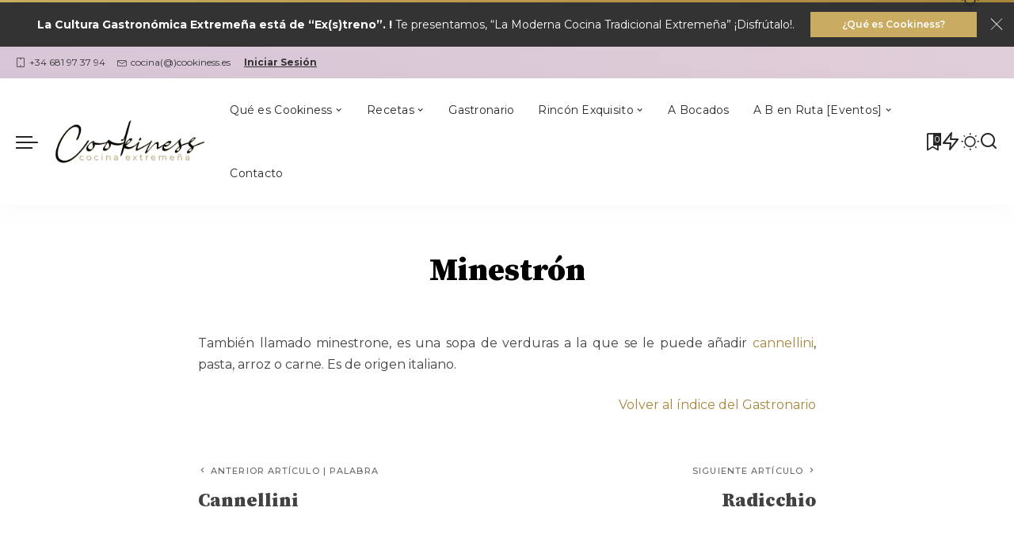

--- FILE ---
content_type: text/html; charset=UTF-8
request_url: https://www.cookiness.es/diccionario/minestron/
body_size: 19636
content:
<!DOCTYPE html>
<html lang="es">
<head>
    <meta charset="UTF-8">
    <meta http-equiv="X-UA-Compatible" content="IE=edge">
    <meta name="viewport" content="width=device-width, initial-scale=1">
    <link rel="profile" href="https://gmpg.org/xfn/11">
	<script>function doSaveRecipe() { var BO_HOST = 'https://www.bigoven.com'; var x = document.createElement('script'); var parentUrl = document.URL; x.type = 'text/javascript'; x.src = BO_HOST + '/assets/noexpire/js/getrecipe.js?' + (new Date().getTime() / 100000); document.getElementsByTagName('head')[0].appendChild(x); }</script><meta name='robots' content='index, follow, max-image-preview:large, max-snippet:-1, max-video-preview:-1' />

	<!-- This site is optimized with the Yoast SEO Premium plugin v23.6 (Yoast SEO v23.6) - https://yoast.com/wordpress/plugins/seo/ -->
	<title>Minestrón | Cookiness Cocina Extremeña</title>
	<link rel="preconnect" href="https://fonts.gstatic.com" crossorigin><link rel="preload" as="style" onload="this.onload=null;this.rel='stylesheet'" href="https://fonts.googleapis.com/css?family=Montserrat%3A300%2C400%2C500%2C600%2C700%2C800%2C900%2C100italic%2C200italic%2C300italic%2C400italic%2C500italic%2C600italic%2C700italic%2C800italic%2C900italic%7CSource+Serif+Pro%3A900%7CLora%3A700%7CPoppins%3A400%2C400i%2C700%2C700i%7CQuicksand%3A400%2C500%2C600%2C700&amp;display=swap" crossorigin><noscript><link rel="stylesheet" href="https://fonts.googleapis.com/css?family=Montserrat%3A300%2C400%2C500%2C600%2C700%2C800%2C900%2C100italic%2C200italic%2C300italic%2C400italic%2C500italic%2C600italic%2C700italic%2C800italic%2C900italic%7CSource+Serif+Pro%3A900%7CLora%3A700%7CPoppins%3A400%2C400i%2C700%2C700i%7CQuicksand%3A400%2C500%2C600%2C700&amp;display=swap"></noscript><link rel="canonical" href="https://www.cookiness.es/diccionario/minestron/" />
	<meta property="og:locale" content="es_ES" />
	<meta property="og:type" content="article" />
	<meta property="og:title" content="Minestrón" />
	<meta property="og:description" content="También llamado minestrone, es una sopa de verduras a la que se le puede añadir cannellini, pasta, arroz o carne. Es de origen italiano." />
	<meta property="og:url" content="https://www.cookiness.es/diccionario/minestron/" />
	<meta property="og:site_name" content="Cookiness Cocina Extremeña" />
	<meta property="article:publisher" content="https://www.facebook.com/CookinessCocinaExtremena/" />
	<meta property="article:modified_time" content="2021-02-12T10:16:43+00:00" />
	<meta name="twitter:card" content="summary_large_image" />
	<script type="application/ld+json" class="yoast-schema-graph">{"@context":"https://schema.org","@graph":[{"@type":"WebPage","@id":"https://www.cookiness.es/diccionario/minestron/","url":"https://www.cookiness.es/diccionario/minestron/","name":"Minestrón | Cookiness Cocina Extremeña","isPartOf":{"@id":"https://www.cookiness.es/#website"},"datePublished":"2021-02-12T10:15:35+00:00","dateModified":"2021-02-12T10:16:43+00:00","breadcrumb":{"@id":"https://www.cookiness.es/diccionario/minestron/#breadcrumb"},"inLanguage":"es","potentialAction":[{"@type":"ReadAction","target":["https://www.cookiness.es/diccionario/minestron/"]}]},{"@type":"BreadcrumbList","@id":"https://www.cookiness.es/diccionario/minestron/#breadcrumb","itemListElement":[{"@type":"ListItem","position":1,"name":"Portada","item":"https://www.cookiness.es/"},{"@type":"ListItem","position":2,"name":"Diccionario","item":"https://www.cookiness.es/diccionario/"},{"@type":"ListItem","position":3,"name":"Minestrón"}]},{"@type":"WebSite","@id":"https://www.cookiness.es/#website","url":"https://www.cookiness.es/","name":"Cookiness Cocina Extremeña | Un Blog de Cocina para comerse Extremadura a Bocados","description":"Descubre Extremadura a Bocados a través de -  El Blog Cookiness.es","publisher":{"@id":"https://www.cookiness.es/#organization"},"potentialAction":[{"@type":"SearchAction","target":{"@type":"EntryPoint","urlTemplate":"https://www.cookiness.es/?s={search_term_string}"},"query-input":{"@type":"PropertyValueSpecification","valueRequired":true,"valueName":"search_term_string"}}],"inLanguage":"es"},{"@type":"Organization","@id":"https://www.cookiness.es/#organization","name":"Cookiness Cocina Extremeña - Extremadura A Bocados","url":"https://www.cookiness.es/","logo":{"@type":"ImageObject","inLanguage":"es","@id":"https://www.cookiness.es/#/schema/logo/image/","url":"https://www.cookiness.es/wp-content/uploads/cuernos-facebook_public.jpg","contentUrl":"https://www.cookiness.es/wp-content/uploads/cuernos-facebook_public.jpg","width":1920,"height":1119,"caption":"Cookiness Cocina Extremeña - Extremadura A Bocados"},"image":{"@id":"https://www.cookiness.es/#/schema/logo/image/"},"sameAs":["https://www.facebook.com/CookinessCocinaExtremena/","https://www.instagram.com/cookinessextremadura/"]}]}</script>
	<!-- / Yoast SEO Premium plugin. -->


<link rel="alternate" type="application/rss+xml" title="Cookiness Cocina Extremeña &raquo; Feed" href="https://www.cookiness.es/feed/" />
<link rel="alternate" type="application/rss+xml" title="Cookiness Cocina Extremeña &raquo; Feed de los comentarios" href="https://www.cookiness.es/comments/feed/" />
<link rel="alternate" type="application/rss+xml" title="Cookiness Cocina Extremeña &raquo; Comentario Minestrón del feed" href="https://www.cookiness.es/diccionario/minestron/feed/" />
<script type="application/ld+json">{"@context":"https://schema.org","@type":"Organization","legalName":"Cookiness Cocina Extreme\u00f1a","url":"https://www.cookiness.es/","address":{"@type":"PostalAddress","streetAddress":"Paseo a La Madre, 19","addressLocality":"Torre de Don Miguel - C\u00c1CERES","postalCode":"10864"},"email":"cocina@cookiness.es","contactPoint":{"@type":"ContactPoint","telephone":"+34 681 97 37 94","contactType":"customer service"},"logo":"https://www.cookiness.es/wp-content/uploads/logo_web_ab22.png","sameAs":["https://www.facebook.com/CookinessCocinaExtremena","https://www.instagram.com/cookinessextremadura/","https://api.whatsapp.com/send?phone=34639649320"]}</script>
<script>
window._wpemojiSettings = {"baseUrl":"https:\/\/s.w.org\/images\/core\/emoji\/15.0.3\/72x72\/","ext":".png","svgUrl":"https:\/\/s.w.org\/images\/core\/emoji\/15.0.3\/svg\/","svgExt":".svg","source":{"concatemoji":"https:\/\/www.cookiness.es\/wp-includes\/js\/wp-emoji-release.min.js?ver=94b83a1113c3494237486b1cf313c67c"}};
/*! This file is auto-generated */
!function(i,n){var o,s,e;function c(e){try{var t={supportTests:e,timestamp:(new Date).valueOf()};sessionStorage.setItem(o,JSON.stringify(t))}catch(e){}}function p(e,t,n){e.clearRect(0,0,e.canvas.width,e.canvas.height),e.fillText(t,0,0);var t=new Uint32Array(e.getImageData(0,0,e.canvas.width,e.canvas.height).data),r=(e.clearRect(0,0,e.canvas.width,e.canvas.height),e.fillText(n,0,0),new Uint32Array(e.getImageData(0,0,e.canvas.width,e.canvas.height).data));return t.every(function(e,t){return e===r[t]})}function u(e,t,n){switch(t){case"flag":return n(e,"\ud83c\udff3\ufe0f\u200d\u26a7\ufe0f","\ud83c\udff3\ufe0f\u200b\u26a7\ufe0f")?!1:!n(e,"\ud83c\uddfa\ud83c\uddf3","\ud83c\uddfa\u200b\ud83c\uddf3")&&!n(e,"\ud83c\udff4\udb40\udc67\udb40\udc62\udb40\udc65\udb40\udc6e\udb40\udc67\udb40\udc7f","\ud83c\udff4\u200b\udb40\udc67\u200b\udb40\udc62\u200b\udb40\udc65\u200b\udb40\udc6e\u200b\udb40\udc67\u200b\udb40\udc7f");case"emoji":return!n(e,"\ud83d\udc26\u200d\u2b1b","\ud83d\udc26\u200b\u2b1b")}return!1}function f(e,t,n){var r="undefined"!=typeof WorkerGlobalScope&&self instanceof WorkerGlobalScope?new OffscreenCanvas(300,150):i.createElement("canvas"),a=r.getContext("2d",{willReadFrequently:!0}),o=(a.textBaseline="top",a.font="600 32px Arial",{});return e.forEach(function(e){o[e]=t(a,e,n)}),o}function t(e){var t=i.createElement("script");t.src=e,t.defer=!0,i.head.appendChild(t)}"undefined"!=typeof Promise&&(o="wpEmojiSettingsSupports",s=["flag","emoji"],n.supports={everything:!0,everythingExceptFlag:!0},e=new Promise(function(e){i.addEventListener("DOMContentLoaded",e,{once:!0})}),new Promise(function(t){var n=function(){try{var e=JSON.parse(sessionStorage.getItem(o));if("object"==typeof e&&"number"==typeof e.timestamp&&(new Date).valueOf()<e.timestamp+604800&&"object"==typeof e.supportTests)return e.supportTests}catch(e){}return null}();if(!n){if("undefined"!=typeof Worker&&"undefined"!=typeof OffscreenCanvas&&"undefined"!=typeof URL&&URL.createObjectURL&&"undefined"!=typeof Blob)try{var e="postMessage("+f.toString()+"("+[JSON.stringify(s),u.toString(),p.toString()].join(",")+"));",r=new Blob([e],{type:"text/javascript"}),a=new Worker(URL.createObjectURL(r),{name:"wpTestEmojiSupports"});return void(a.onmessage=function(e){c(n=e.data),a.terminate(),t(n)})}catch(e){}c(n=f(s,u,p))}t(n)}).then(function(e){for(var t in e)n.supports[t]=e[t],n.supports.everything=n.supports.everything&&n.supports[t],"flag"!==t&&(n.supports.everythingExceptFlag=n.supports.everythingExceptFlag&&n.supports[t]);n.supports.everythingExceptFlag=n.supports.everythingExceptFlag&&!n.supports.flag,n.DOMReady=!1,n.readyCallback=function(){n.DOMReady=!0}}).then(function(){return e}).then(function(){var e;n.supports.everything||(n.readyCallback(),(e=n.source||{}).concatemoji?t(e.concatemoji):e.wpemoji&&e.twemoji&&(t(e.twemoji),t(e.wpemoji)))}))}((window,document),window._wpemojiSettings);
</script>
<link rel='stylesheet' id='sbi_styles-css' href='https://www.cookiness.es/wp-content/plugins/instagram-feed-pro/css/sbi-styles.min.css?ver=6.2.4' media='all' />
<style id='wp-emoji-styles-inline-css'>

	img.wp-smiley, img.emoji {
		display: inline !important;
		border: none !important;
		box-shadow: none !important;
		height: 1em !important;
		width: 1em !important;
		margin: 0 0.07em !important;
		vertical-align: -0.1em !important;
		background: none !important;
		padding: 0 !important;
	}
</style>
<link rel='stylesheet' id='wp-block-library-css' href='https://www.cookiness.es/wp-includes/css/dist/block-library/style.min.css?ver=94b83a1113c3494237486b1cf313c67c' media='all' />
<style id='classic-theme-styles-inline-css'>
/*! This file is auto-generated */
.wp-block-button__link{color:#fff;background-color:#32373c;border-radius:9999px;box-shadow:none;text-decoration:none;padding:calc(.667em + 2px) calc(1.333em + 2px);font-size:1.125em}.wp-block-file__button{background:#32373c;color:#fff;text-decoration:none}
</style>
<style id='global-styles-inline-css'>
:root{--wp--preset--aspect-ratio--square: 1;--wp--preset--aspect-ratio--4-3: 4/3;--wp--preset--aspect-ratio--3-4: 3/4;--wp--preset--aspect-ratio--3-2: 3/2;--wp--preset--aspect-ratio--2-3: 2/3;--wp--preset--aspect-ratio--16-9: 16/9;--wp--preset--aspect-ratio--9-16: 9/16;--wp--preset--color--black: #000000;--wp--preset--color--cyan-bluish-gray: #abb8c3;--wp--preset--color--white: #ffffff;--wp--preset--color--pale-pink: #f78da7;--wp--preset--color--vivid-red: #cf2e2e;--wp--preset--color--luminous-vivid-orange: #ff6900;--wp--preset--color--luminous-vivid-amber: #fcb900;--wp--preset--color--light-green-cyan: #7bdcb5;--wp--preset--color--vivid-green-cyan: #00d084;--wp--preset--color--pale-cyan-blue: #8ed1fc;--wp--preset--color--vivid-cyan-blue: #0693e3;--wp--preset--color--vivid-purple: #9b51e0;--wp--preset--gradient--vivid-cyan-blue-to-vivid-purple: linear-gradient(135deg,rgba(6,147,227,1) 0%,rgb(155,81,224) 100%);--wp--preset--gradient--light-green-cyan-to-vivid-green-cyan: linear-gradient(135deg,rgb(122,220,180) 0%,rgb(0,208,130) 100%);--wp--preset--gradient--luminous-vivid-amber-to-luminous-vivid-orange: linear-gradient(135deg,rgba(252,185,0,1) 0%,rgba(255,105,0,1) 100%);--wp--preset--gradient--luminous-vivid-orange-to-vivid-red: linear-gradient(135deg,rgba(255,105,0,1) 0%,rgb(207,46,46) 100%);--wp--preset--gradient--very-light-gray-to-cyan-bluish-gray: linear-gradient(135deg,rgb(238,238,238) 0%,rgb(169,184,195) 100%);--wp--preset--gradient--cool-to-warm-spectrum: linear-gradient(135deg,rgb(74,234,220) 0%,rgb(151,120,209) 20%,rgb(207,42,186) 40%,rgb(238,44,130) 60%,rgb(251,105,98) 80%,rgb(254,248,76) 100%);--wp--preset--gradient--blush-light-purple: linear-gradient(135deg,rgb(255,206,236) 0%,rgb(152,150,240) 100%);--wp--preset--gradient--blush-bordeaux: linear-gradient(135deg,rgb(254,205,165) 0%,rgb(254,45,45) 50%,rgb(107,0,62) 100%);--wp--preset--gradient--luminous-dusk: linear-gradient(135deg,rgb(255,203,112) 0%,rgb(199,81,192) 50%,rgb(65,88,208) 100%);--wp--preset--gradient--pale-ocean: linear-gradient(135deg,rgb(255,245,203) 0%,rgb(182,227,212) 50%,rgb(51,167,181) 100%);--wp--preset--gradient--electric-grass: linear-gradient(135deg,rgb(202,248,128) 0%,rgb(113,206,126) 100%);--wp--preset--gradient--midnight: linear-gradient(135deg,rgb(2,3,129) 0%,rgb(40,116,252) 100%);--wp--preset--font-size--small: 13px;--wp--preset--font-size--medium: 20px;--wp--preset--font-size--large: 36px;--wp--preset--font-size--x-large: 42px;--wp--preset--spacing--20: 0.44rem;--wp--preset--spacing--30: 0.67rem;--wp--preset--spacing--40: 1rem;--wp--preset--spacing--50: 1.5rem;--wp--preset--spacing--60: 2.25rem;--wp--preset--spacing--70: 3.38rem;--wp--preset--spacing--80: 5.06rem;--wp--preset--shadow--natural: 6px 6px 9px rgba(0, 0, 0, 0.2);--wp--preset--shadow--deep: 12px 12px 50px rgba(0, 0, 0, 0.4);--wp--preset--shadow--sharp: 6px 6px 0px rgba(0, 0, 0, 0.2);--wp--preset--shadow--outlined: 6px 6px 0px -3px rgba(255, 255, 255, 1), 6px 6px rgba(0, 0, 0, 1);--wp--preset--shadow--crisp: 6px 6px 0px rgba(0, 0, 0, 1);}:where(.is-layout-flex){gap: 0.5em;}:where(.is-layout-grid){gap: 0.5em;}body .is-layout-flex{display: flex;}.is-layout-flex{flex-wrap: wrap;align-items: center;}.is-layout-flex > :is(*, div){margin: 0;}body .is-layout-grid{display: grid;}.is-layout-grid > :is(*, div){margin: 0;}:where(.wp-block-columns.is-layout-flex){gap: 2em;}:where(.wp-block-columns.is-layout-grid){gap: 2em;}:where(.wp-block-post-template.is-layout-flex){gap: 1.25em;}:where(.wp-block-post-template.is-layout-grid){gap: 1.25em;}.has-black-color{color: var(--wp--preset--color--black) !important;}.has-cyan-bluish-gray-color{color: var(--wp--preset--color--cyan-bluish-gray) !important;}.has-white-color{color: var(--wp--preset--color--white) !important;}.has-pale-pink-color{color: var(--wp--preset--color--pale-pink) !important;}.has-vivid-red-color{color: var(--wp--preset--color--vivid-red) !important;}.has-luminous-vivid-orange-color{color: var(--wp--preset--color--luminous-vivid-orange) !important;}.has-luminous-vivid-amber-color{color: var(--wp--preset--color--luminous-vivid-amber) !important;}.has-light-green-cyan-color{color: var(--wp--preset--color--light-green-cyan) !important;}.has-vivid-green-cyan-color{color: var(--wp--preset--color--vivid-green-cyan) !important;}.has-pale-cyan-blue-color{color: var(--wp--preset--color--pale-cyan-blue) !important;}.has-vivid-cyan-blue-color{color: var(--wp--preset--color--vivid-cyan-blue) !important;}.has-vivid-purple-color{color: var(--wp--preset--color--vivid-purple) !important;}.has-black-background-color{background-color: var(--wp--preset--color--black) !important;}.has-cyan-bluish-gray-background-color{background-color: var(--wp--preset--color--cyan-bluish-gray) !important;}.has-white-background-color{background-color: var(--wp--preset--color--white) !important;}.has-pale-pink-background-color{background-color: var(--wp--preset--color--pale-pink) !important;}.has-vivid-red-background-color{background-color: var(--wp--preset--color--vivid-red) !important;}.has-luminous-vivid-orange-background-color{background-color: var(--wp--preset--color--luminous-vivid-orange) !important;}.has-luminous-vivid-amber-background-color{background-color: var(--wp--preset--color--luminous-vivid-amber) !important;}.has-light-green-cyan-background-color{background-color: var(--wp--preset--color--light-green-cyan) !important;}.has-vivid-green-cyan-background-color{background-color: var(--wp--preset--color--vivid-green-cyan) !important;}.has-pale-cyan-blue-background-color{background-color: var(--wp--preset--color--pale-cyan-blue) !important;}.has-vivid-cyan-blue-background-color{background-color: var(--wp--preset--color--vivid-cyan-blue) !important;}.has-vivid-purple-background-color{background-color: var(--wp--preset--color--vivid-purple) !important;}.has-black-border-color{border-color: var(--wp--preset--color--black) !important;}.has-cyan-bluish-gray-border-color{border-color: var(--wp--preset--color--cyan-bluish-gray) !important;}.has-white-border-color{border-color: var(--wp--preset--color--white) !important;}.has-pale-pink-border-color{border-color: var(--wp--preset--color--pale-pink) !important;}.has-vivid-red-border-color{border-color: var(--wp--preset--color--vivid-red) !important;}.has-luminous-vivid-orange-border-color{border-color: var(--wp--preset--color--luminous-vivid-orange) !important;}.has-luminous-vivid-amber-border-color{border-color: var(--wp--preset--color--luminous-vivid-amber) !important;}.has-light-green-cyan-border-color{border-color: var(--wp--preset--color--light-green-cyan) !important;}.has-vivid-green-cyan-border-color{border-color: var(--wp--preset--color--vivid-green-cyan) !important;}.has-pale-cyan-blue-border-color{border-color: var(--wp--preset--color--pale-cyan-blue) !important;}.has-vivid-cyan-blue-border-color{border-color: var(--wp--preset--color--vivid-cyan-blue) !important;}.has-vivid-purple-border-color{border-color: var(--wp--preset--color--vivid-purple) !important;}.has-vivid-cyan-blue-to-vivid-purple-gradient-background{background: var(--wp--preset--gradient--vivid-cyan-blue-to-vivid-purple) !important;}.has-light-green-cyan-to-vivid-green-cyan-gradient-background{background: var(--wp--preset--gradient--light-green-cyan-to-vivid-green-cyan) !important;}.has-luminous-vivid-amber-to-luminous-vivid-orange-gradient-background{background: var(--wp--preset--gradient--luminous-vivid-amber-to-luminous-vivid-orange) !important;}.has-luminous-vivid-orange-to-vivid-red-gradient-background{background: var(--wp--preset--gradient--luminous-vivid-orange-to-vivid-red) !important;}.has-very-light-gray-to-cyan-bluish-gray-gradient-background{background: var(--wp--preset--gradient--very-light-gray-to-cyan-bluish-gray) !important;}.has-cool-to-warm-spectrum-gradient-background{background: var(--wp--preset--gradient--cool-to-warm-spectrum) !important;}.has-blush-light-purple-gradient-background{background: var(--wp--preset--gradient--blush-light-purple) !important;}.has-blush-bordeaux-gradient-background{background: var(--wp--preset--gradient--blush-bordeaux) !important;}.has-luminous-dusk-gradient-background{background: var(--wp--preset--gradient--luminous-dusk) !important;}.has-pale-ocean-gradient-background{background: var(--wp--preset--gradient--pale-ocean) !important;}.has-electric-grass-gradient-background{background: var(--wp--preset--gradient--electric-grass) !important;}.has-midnight-gradient-background{background: var(--wp--preset--gradient--midnight) !important;}.has-small-font-size{font-size: var(--wp--preset--font-size--small) !important;}.has-medium-font-size{font-size: var(--wp--preset--font-size--medium) !important;}.has-large-font-size{font-size: var(--wp--preset--font-size--large) !important;}.has-x-large-font-size{font-size: var(--wp--preset--font-size--x-large) !important;}
:where(.wp-block-post-template.is-layout-flex){gap: 1.25em;}:where(.wp-block-post-template.is-layout-grid){gap: 1.25em;}
:where(.wp-block-columns.is-layout-flex){gap: 2em;}:where(.wp-block-columns.is-layout-grid){gap: 2em;}
:root :where(.wp-block-pullquote){font-size: 1.5em;line-height: 1.6;}
</style>
<link rel='stylesheet' id='cooked-essentials-css' href='https://www.cookiness.es/wp-content/plugins/cooked/assets/admin/css/essentials.min.css?ver=1.8.7' media='all' />
<link rel='stylesheet' id='cooked-icons-css' href='https://www.cookiness.es/wp-content/plugins/cooked/assets/css/icons.min.css?ver=1.8.7' media='all' />
<link rel='stylesheet' id='cooked-styling-css' href='https://www.cookiness.es/wp-content/plugins/cooked/assets/css/style.min.css?ver=1.8.7' media='all' />
<style id='cooked-styling-inline-css'>
/* Main Color */.cooked-button,.cooked-fsm .cooked-fsm-top,.cooked-fsm .cooked-fsm-mobile-nav,.cooked-fsm .cooked-fsm-mobile-nav a.cooked-active,.cooked-browse-search-button,.cooked-icon-loading,.cooked-progress span,.cooked-recipe-search .cooked-taxonomy-selected,.cooked-recipe-card-modern:hover .cooked-recipe-card-sep,.cooked-recipe-card-modern-centered:hover .cooked-recipe-card-sep { background:#474747; }.cooked-timer-obj,.cooked-fsm a { color:#474747; }/* Main Color Darker */.cooked-button:hover,.cooked-recipe-search .cooked-taxonomy-selected:hover,.cooked-browse-search-button:hover { background:#ffffff; }
@media screen and ( max-width: 1000px ) {#cooked-timers-wrap { width:90%; margin:0 -45% 0 0; }.cooked-recipe-grid,.cooked-recipe-term-grid { margin:3% -1.5%; width: 103%; }.cooked-term-block.cooked-col-25,.cooked-recipe-grid.cooked-columns-3 .cooked-recipe,.cooked-recipe-grid.cooked-columns-4 .cooked-recipe,.cooked-recipe-grid.cooked-columns-5 .cooked-recipe,.cooked-recipe-grid.cooked-columns-6 .cooked-recipe { width: 47%; margin: 0 1.5% 3%; padding: 0; }}@media screen and ( max-width: 750px ) {.cooked-recipe-grid,.cooked-recipe-term-grid { margin:5% -2.5%; width:105%; }.cooked-term-block.cooked-col-25,.cooked-recipe-grid.cooked-columns-2 .cooked-recipe,.cooked-recipe-grid.cooked-columns-3 .cooked-recipe,.cooked-recipe-grid.cooked-columns-4 .cooked-recipe,.cooked-recipe-grid.cooked-columns-5 .cooked-recipe,.cooked-recipe-grid.cooked-columns-6 .cooked-recipe.cooked-recipe-grid .cooked-recipe { width:95%; margin:0 2.5% 5%; padding:0; }.cooked-recipe-info .cooked-left, .cooked-recipe-info .cooked-right { float:none; display:block; text-align:center; }.cooked-recipe-info > section.cooked-right > span, .cooked-recipe-info > section.cooked-left > span { margin:0.5rem 1rem 1rem; }.cooked-recipe-info > section.cooked-left > span:last-child, .cooked-recipe-info > span:last-child { margin-right:1rem; }.cooked-recipe-info > section.cooked-right > span:first-child { margin-left:1rem; }.cooked-recipe-search .cooked-fields-wrap { padding:0; display:block; }.cooked-recipe-search .cooked-fields-wrap > .cooked-browse-search { width:100%; max-width:100%; border-right:1px solid rgba(0,0,0,.15); margin:2% 0; }.cooked-recipe-search .cooked-fields-wrap.cooked-1-search-fields .cooked-browse-select-block { width:100%; left:0; }.cooked-recipe-search .cooked-fields-wrap > .cooked-field-wrap-select { display:block; width:100%; }.cooked-recipe-search .cooked-sortby-wrap { display:block; position:relative; width:68%; right:auto; top:auto; float:left; margin:0; }.cooked-recipe-search .cooked-sortby-wrap > select { position:absolute; width:100%; border:1px solid rgba(0,0,0,.15); }.cooked-recipe-search .cooked-browse-search-button { width:30%; right:auto; position:relative; display:block; float:right; }.cooked-recipe-search .cooked-browse-select-block { top:3rem; left:-1px; width:calc( 100% + 2px ) !important; border-radius:0 0 10px 10px; max-height:16rem; overflow:auto; transform:translate3d(0,-1px,0); }.cooked-recipe-search .cooked-fields-wrap.cooked-1-search-fields .cooked-browse-select-block { width:100%; padding:1.5rem; }.cooked-recipe-search .cooked-fields-wrap.cooked-2-search-fields .cooked-browse-select-block { width:100%; padding:1.5rem; }.cooked-recipe-search .cooked-fields-wrap.cooked-3-search-fields .cooked-browse-select-block { width:100%; padding:1.5rem; }.cooked-recipe-search .cooked-fields-wrap.cooked-4-search-fields .cooked-browse-select-block { width:100%; padding:1.5rem; }.cooked-recipe-search .cooked-browse-select-block { flex-wrap:wrap; max-height:20rem; }.cooked-recipe-search .cooked-browse-select-block .cooked-tax-column { width:100%; min-width:100%; padding:0 0 1.5rem; }.cooked-recipe-search .cooked-browse-select-block .cooked-tax-column > div { max-height:none; }.cooked-recipe-search .cooked-browse-select-block .cooked-tax-column:last-child { padding:0; }.cooked-recipe-search .cooked-fields-wrap.cooked-1-search-fields .cooked-browse-select-block .cooked-tax-column { width:100%; }.cooked-recipe-search .cooked-fields-wrap.cooked-2-search-fields .cooked-browse-select-block .cooked-tax-column { width:100%; }.cooked-recipe-search .cooked-fields-wrap.cooked-3-search-fields .cooked-browse-select-block .cooked-tax-column { width:100%; }.cooked-recipe-search .cooked-fields-wrap.cooked-4-search-fields .cooked-browse-select-block .cooked-tax-column { width:100%; }#cooked-timers-wrap { width:20rem; right:50%; margin:0 -10rem 0 0; transform:translate3d(0,11.2em,0); }#cooked-timers-wrap.cooked-multiples { margin:0; right:0; border-radius:10px 0 0 0; width:20rem; }#cooked-timers-wrap .cooked-timer-block { padding-left:3.25rem; }#cooked-timers-wrap .cooked-timer-block.cooked-visible { padding-top:1rem; line-height:1.5rem; padding-left:3.25rem; }#cooked-timers-wrap .cooked-timer-block .cooked-timer-step { font-size:0.9rem; }#cooked-timers-wrap .cooked-timer-block .cooked-timer-desc { font-size:1rem; padding:0; }#cooked-timers-wrap .cooked-timer-block .cooked-timer-obj { top:auto; right:auto; width:auto; font-size:1.5rem; line-height:2rem; }#cooked-timers-wrap .cooked-timer-block .cooked-timer-obj > i.cooked-icon { font-size:1.5rem; width:1.3rem; margin-right:0.5rem; }#cooked-timers-wrap .cooked-timer-block i.cooked-icon-times { line-height:1rem; font-size:1rem; top:1.4rem; left:1.2rem; }body.cooked-fsm-active #cooked-timers-wrap { bottom:0; }/* "Slide up" on mobile */.cooked-fsm { opacity:1; transform:scale(1); top:120%; }.cooked-fsm.cooked-active { top:0; }.cooked-fsm .cooked-fsm-mobile-nav { display:block; }.cooked-fsm .cooked-fsm-ingredients,.cooked-fsm .cooked-fsm-directions-wrap { padding:9rem 2rem 1rem; width:100%; display:none; left:0; background:#fff; }.cooked-fsm .cooked-fsm-ingredients.cooked-active,.cooked-fsm .cooked-fsm-directions-wrap.cooked-active { display:block; }.cooked-fsm {-webkit-transition: all 350ms cubic-bezier(0.420, 0.000, 0.150, 1.000);-moz-transition: all 350ms cubic-bezier(0.420, 0.000, 0.150, 1.000);-o-transition: all 350ms cubic-bezier(0.420, 0.000, 0.150, 1.000);transition: all 350ms cubic-bezier(0.420, 0.000, 0.150, 1.000);}}@media screen and ( max-width: 520px ) {.cooked-fsm .cooked-fsm-directions p { font-size:1rem; }.cooked-fsm .cooked-recipe-directions .cooked-heading { font-size:1.25rem; }#cooked-timers-wrap { width:100%; right:0; margin:0; border-radius:0; }.cooked-recipe-search .cooked-fields-wrap > .cooked-browse-search { margin:3% 0; }.cooked-recipe-search .cooked-sortby-wrap { width:67%; }}
</style>
<link rel='stylesheet' id='pixwell-elements-css' href='https://www.cookiness.es/wp-content/plugins/pixwell-core/lib/pixwell-elements/public/style.css?ver=1.0' media='all' />
<link rel='stylesheet' id='wpg-main-style-css' href='https://www.cookiness.es/wp-content/plugins/wp_glossary/assets/css/style.css?ver=94b83a1113c3494237486b1cf313c67c' media='all' />
<link rel='stylesheet' id='wpg-tooltipster-style-css' href='https://www.cookiness.es/wp-content/plugins/wp_glossary/assets/css/tooltipster/tooltipster.css?ver=94b83a1113c3494237486b1cf313c67c' media='all' />
<link rel='stylesheet' id='wpg-tooltipster-shadow-style-css' href='https://www.cookiness.es/wp-content/plugins/wp_glossary/assets/css/tooltipster/themes/tooltipster-shadow.css?ver=94b83a1113c3494237486b1cf313c67c' media='all' />
<link rel='stylesheet' id='cooked-add-recipe-css-css' href='https://www.cookiness.es/wp-content/plugins/cooked-pro/modules/add-recipe/add-recipe.min.css?ver=1.7.5.5' media='all' />
<link rel='stylesheet' id='cooked-dropzone-css' href='https://www.cookiness.es/wp-content/plugins/cooked-pro/modules/dropzone/dropzone.min.css?ver=5.2.0' media='all' />
<link rel='stylesheet' id='cooked-interactions-css-css' href='https://www.cookiness.es/wp-content/plugins/cooked-pro/modules/interactions/interactions.min.css?ver=1.7.5.5' media='all' />
<link rel='stylesheet' id='cooked-list-styles-css-css' href='https://www.cookiness.es/wp-content/plugins/cooked-pro/modules/list-styles/list-styles.min.css?ver=1.7.5.5' media='all' />
<link rel='stylesheet' id='cooked-pagination-css-css' href='https://www.cookiness.es/wp-content/plugins/cooked-pro/modules/pagination/pagination.min.css?ver=1.7.5.5' media='all' />
<link rel='stylesheet' id='cooked-profiles-css-css' href='https://www.cookiness.es/wp-content/plugins/cooked-pro/modules/profiles/profiles.min.css?ver=1.7.5.5' media='all' />
<link rel='stylesheet' id='cooked-pro-general-css-css' href='https://www.cookiness.es/wp-content/plugins/cooked-pro/assets/css/general.min.css?ver=1.7.5.5' media='all' />
<style id='cooked-pro-general-css-inline-css'>
/* Front-end Fields */.cooked-fe-form input[type="password"]:focus,.cooked-fe-form input[type="email"]:focus,.cooked-fe-form input[type="tel"]:focus,.cooked-fe-form input[type="text"]:focus,.cooked-fe-form input[type="number"]:focus,.cooked-fe-form select:focus { border-color:#474747 !important; }/* Nutrition Label Color */#cooked-nutrition-label strong.cooked-nut-label { color:#474747; }/* Embed Button */.cooked-button.cooked-embed-share { background:#474747; }.cooked-button.cooked-embed-share:hover { background:#ffffff; }.cooked-sharing-actions.cooked-minimal-style .cooked-button.cooked-embed-share:hover { background:#ffffff; border-color:#ffffff; }/* Favorite Heart */.cooked-favorite-heart .cooked-icon { color:#d54e21; }.cooked-recipe-full .cooked-recipe-info .cooked-favorite .cooked-favorite-heart.cooked-is-favorite .cooked-icon,.cooked-recipe-full .cooked-recipe-info .cooked-favorite .cooked-favorite-heart.cooked-is-favorite:hover .cooked-icon { color:#d54e21; }/* Rating Stars */.cooked-rating-stars > .cooked-rating-star, .cooked-rating-stars > .cooked-rating-star:hover { color:#fdaf09; }.cooked-rating-stars > .cooked-rating-star.cooked-rating-star-empty,.cooked-ratable .cooked-rating-stars.cooked-user-rated > .cooked-rating-star.cooked-rating-star-empty { color:rgba(0,0,0,0.25); }.cooked-ratable .cooked-rating-stars.cooked-user-rated > .cooked-rating-star { color:#ed8a00; }.cooked-ratable .cooked-rating-stars > .cooked-rating-star:hover ~ .cooked-rating-star,.cooked-ratable .cooked-rating-stars > .cooked-rating-star:hover ~ .cooked-rating-star.cooked-rating-star-empty,.cooked-ratable .cooked-rating-stars > .cooked-rating-star.cooked-rating-star-empty:hover,.cooked-ratable .cooked-rating-stars > .cooked-rating-star.cooked-rating-star-empty:hover ~ .cooked-rating-star,.cooked-ratable .cooked-rating-stars > .cooked-rating-star.cooked-rating-star-empty:hover ~ .cooked-rating-star.cooked-rating-star-empty { color:#ed8a00 !important; }.cooked-ratable .cooked-rating-stars:hover > .cooked-rating-star,.cooked-ratable .cooked-rating-stars:hover > .cooked-rating-star.cooked-rating-star-empty { color:rgba(0,0,0,0.35); }.cooked-ratable .cooked-rating-stars > .cooked-rating-star:hover,.cooked-ratable .cooked-rating-stars > .cooked-rating-star.cooked-rating-star-empty:hover { color:#ed8a00 !important; }.cooked-recipe-full .cooked-ratable .cooked-rating-stars:hover > .cooked-rating-star:hover { color:#ed8a00 !important; }.cooked-recipe-info .cooked-current-rating { background:#fdaf09; }/* Rating Thumbs */.cooked-rating-thumb.cooked-is-selected .cooked-icon-thumbs-up-solid,.cooked-rating-thumb.cooked-is-selected .cooked-icon-thumbs-up-solid:hover,.cooked-recipe-full .cooked-rating-thumb.cooked-is-selected .cooked-icon-thumbs-up-solid:hover { color:#1491ff; }.cooked-rating-thumb.cooked-is-selected .cooked-icon-thumbs-down-solid,.cooked-rating-thumb.cooked-is-selected .cooked-icon-thumbs-down-solid:hover,.cooked-recipe-full .cooked-rating-thumb.cooked-is-selected .cooked-icon-thumbs-down-solid:hover { color:#d54e21; }/* Secondary Buttons */.dropzone .dz-preview .dz-progress .dz-upload { background:#1491ff; }.dropzone:hover { border-color:#1491ff; }#cooked-directions-builder .cooked-direction-block > .cooked-direction-image:hover { border-color:#1491ff; }#cooked-directions-builder .cooked-direction-block > .cooked-direction-image:hover:before { color:#1491ff; }.dropzone.dz-drag-hover { border-color:#1491ff; }.cooked-button.cooked-secondary-button { background:#1491ff; }.cooked-button.cooked-secondary-button:hover { background:#117bd8; }/* Fitness Colors */.cooked-donut .ct-series-a .ct-slice-donut-solid { fill:#c3eaf7;}.cooked-donut .ct-series-b .ct-slice-donut-solid { fill:#33bf99; }.cooked-donut .ct-series-c .ct-slice-donut-solid { fill:#fb5d3b; }.cooked-recipe-fitness .cooked-recipe .cooked-recipe-fitness-report .cooked-fitness-report-fat { background:#c3eaf7; }.cooked-recipe-fitness .cooked-recipe .cooked-recipe-fitness-report .cooked-fitness-report-carbs { background:#33bf99; }.cooked-recipe-fitness .cooked-recipe .cooked-recipe-fitness-report .cooked-fitness-report-protein { background:#fb5d3b; }
@media screen and ( max-width: 1000px ) {.cooked-recipe-modern { margin:3% -1.5%; width: 103%; }.cooked-recipe-modern.cooked-columns-3 .cooked-recipe,.cooked-recipe-modern.cooked-columns-4 .cooked-recipe,.cooked-recipe-modern.cooked-columns-5 .cooked-recipe,.cooked-recipe-modern.cooked-columns-6 .cooked-recipe { width:47%; margin:0 1.5% 3%; padding:0; }.cooked-recipe-fitness { margin:3% -1.5%; width: 103%; }.cooked-recipe-fitness.cooked-columns-3 .cooked-recipe,.cooked-recipe-fitness.cooked-columns-4 .cooked-recipe,.cooked-recipe-fitness.cooked-columns-5 .cooked-recipe,.cooked-recipe-fitness.cooked-columns-6 .cooked-recipe { width:47%; margin:0 1.5% 3%; padding:0; }}@media screen and ( max-width: 750px ) {.cooked-recipe-grid .cooked-recipe-info .cooked-left > span { float:left; }.cooked-recipe-grid .cooked-recipe-info .cooked-right > span { float:right; }.cooked-recipe-grid .cooked-recipe-info .cooked-left > span,.cooked-recipe-grid .cooked-recipe-info .cooked-right > span { text-align:left; }.cooked-recipe-modern .cooked-recipe-info .cooked-left > span { float:left; }.cooked-recipe-modern .cooked-recipe-info .cooked-right > span { float:right; }.cooked-recipe-modern .cooked-recipe-info .cooked-left > span,.cooked-recipe-modern .cooked-recipe-info .cooked-right > span { text-align:left; }.cooked-recipe-modern { margin:5% -2.5%; width:105%; }.cooked-recipe-modern.cooked-columns-2 .cooked-recipe,.cooked-recipe-modern.cooked-columns-3 .cooked-recipe,.cooked-recipe-modern.cooked-columns-4 .cooked-recipe,.cooked-recipe-modern.cooked-columns-5 .cooked-recipe,.cooked-recipe-modern.cooked-columns-6 .cooked-recipe.cooked-recipe-modern .cooked-recipe { width:95%; margin:0 2.5% 5%; padding:0; }.cooked-recipe-fitness .cooked-recipe-info .cooked-left { float:left; }.cooked-recipe-fitness .cooked-recipe-info .cooked-right { float:right; }.cooked-recipe-fitness .cooked-recipe-info > section.cooked-right > span,.cooked-recipe-fitness .cooked-recipe-info > section.cooked-left > span { margin:0; }.cooked-recipe-fitness { margin:5% -2.5%; width:105%; }.cooked-recipe-fitness.cooked-columns-2 .cooked-recipe,.cooked-recipe-fitness.cooked-columns-3 .cooked-recipe,.cooked-recipe-fitness.cooked-columns-4 .cooked-recipe,.cooked-recipe-fitness.cooked-columns-5 .cooked-recipe,.cooked-recipe-fitness.cooked-columns-6 .cooked-recipe.cooked-recipe-fitness .cooked-recipe { width:95%; margin:0 2.5% 5%; padding:0; }.cooked-recipe-full .cooked-recipe-name,body .cooked-recipe-full .cooked-recipe .cooked-recipe-excerpt { max-width:100%; }.cooked-recipe-full .cooked-recipe-name { font-size:1.5em; }body .cooked-recipe-full .cooked-recipe p { font-size:0.9em !important; }.cooked-recipe-full .cooked-recipe-content { width:80%; }.cooked-fe-form .cooked-field.cooked-field-column-25 select { margin:0; }.cooked-fe-form .cooked-field.cooked-field-column-25 { width:50%; }.cooked-fe-form .cooked-field.cooked-field-column-25:nth-child(2n+2),.cooked-fe-form .cooked-field.cooked-field-column-25:nth-child(4n+4) { width:48%; padding:0; }}@media screen and ( max-width: 520px ) {.cooked-recipe-compact .cooked-recipe-inside { width:70%; }.cooked-recipe-compact .cooked-recipe-inside.cooked-no-rating { width:90%; }.cooked-recipe-compact .cooked-recipe-info-wrap { width:30%; }.cooked-recipe-compact .cooked-recipe-thumb-wrap { display:none; }.cooked-recipe-full .cooked-recipe-name { font-size:1.25em; }body .cooked-recipe-full .cooked-recipe { margin-bottom:1em; }body .cooked-recipe-full .cooked-recipe p { font-size:0.9em !important; }.cooked-recipe-full .cooked-recipe-inside { float:none; width:100%; border-radius:0; text-align:center; top:auto; bottom:0; box-shadow:none; background:rgba(255,255,255,0.8) }.cooked-recipe-full .cooked-recipe-wrap { min-height:inherit; height:auto; }.cooked-recipe-full .cooked-recipe-content { margin:10px; width:auto; }.cooked-fe-form .cooked-field.cooked-field-column-25,.cooked-fe-form .cooked-field.cooked-field-column-33 { width:100%; padding:0; }.cooked-fe-form .cooked-field.cooked-field-column-33:nth-child(3n+3),.cooked-fe-form .cooked-field.cooked-field-column-25:nth-child(2n+2),.cooked-fe-form .cooked-field.cooked-field-column-25:nth-child(4n+4) { width:100%; }}
</style>
<link rel='stylesheet' id='cooked-pro-chartist-css' href='https://www.cookiness.es/wp-content/plugins/cooked-pro/assets/chartist/chartist.min.css?ver=1.7.5.5' media='all' />

<link rel='stylesheet' id='pixwell-main-css' href='https://www.cookiness.es/wp-content/themes/pixwell/assets/css/main.css?ver=11.2' media='all' />
<style id='pixwell-main-inline-css'>
html {font-family:Montserrat;font-weight:400;font-size:16px;color:#424242;}h1, .h1 {font-family:Source Serif Pro;font-weight:900;color:#000000;}h2, .h2 {font-family:Source Serif Pro;font-weight:900;color:#020202;}h3, .h3 {font-family:Source Serif Pro;font-weight:900;color:#000000;}h4, .h4 {font-family:Source Serif Pro;font-weight:900;}h5, .h5 {font-family:Lora;font-weight:700;}h6, .h6 {font-family:Montserrat;font-weight:600;}.single-tagline h6 {}.p-wrap .entry-summary, .twitter-content.entry-summary, .author-description, .rssSummary, .rb-sdesc {font-family:Montserrat;font-weight:400;color:#353535;}.p-cat-info {}.p-meta-info, .wp-block-latest-posts__post-date {}.meta-info-author.meta-info-el {}.breadcrumb {}.footer-menu-inner {font-family:Montserrat;font-weight:400;font-size:14px;}.topbar-wrap {font-family:Montserrat;font-weight:400;font-size:12px;color:#ffffff;}.topbar-menu-wrap {font-family:Montserrat;font-weight:400;}.main-menu > li > a, .off-canvas-menu > li > a {font-family:Montserrat;font-weight:400;font-size:14px;}.main-menu .sub-menu:not(.sub-mega), .off-canvas-menu .sub-menu {}.is-logo-text .logo-title {font-family:Montserrat;font-weight:300;}.block-title, .block-header .block-title {}.ajax-quick-filter, .block-view-more {}.widget-title, .widget .widget-title {}body .widget.widget_nav_menu .menu-item {}body.boxed {background-color : #fafafa;background-repeat : no-repeat;background-size : cover;background-attachment : fixed;background-position : center center;}.header-6 .banner-wrap {}.footer-wrap:before {background-color : #000000;background-repeat : no-repeat;background-size : cover;background-image : url(https://www.cookiness.es/wp-content/uploads/cookines_footer.jpg);background-attachment : scroll;background-position : center center;; content: ""; position: absolute; left: 0; top: 0; width: 100%; height: 100%;}.header-9 .banner-wrap { }.topline-wrap {background-color: #c9ab62;}.topline-wrap { background-image: linear-gradient(90deg, #c9ab62, #a68639); }.topline-wrap {height: 3px}.topbar-wrap {background-color: #d8c5d7;}.topbar-wrap { background-image: linear-gradient(90deg, #d8c5d7, #e0ced8); }.topbar-menu .sub-menu {background-color: #d8c5d7;background-image: linear-gradient(145deg, #d8c5d7, #e0ced8);}.topbar-inner {min-height: 40px;}.navbar-inner {min-height: 80px;}.navbar-inner .logo-wrap img {max-height: 80px;}.main-menu > li > a {height: 80px;}.section-sticky .rbc-container.navbar-holder {max-width: 100%;}.section-sticky .navbar-inner {min-height: 60px;}.section-sticky .navbar-inner .logo-wrap img {max-height: 60px;}.section-sticky .main-menu > li > a {height: 60px;}.navbar-wrap:not(.transparent-navbar-wrap), #mobile-sticky-nav, #amp-navbar {background-color: #ffffff;background-image: linear-gradient(90deg, #ffffff, #ffffff);}[data-theme="dark"] .navbar-wrap:not(.transparent-navbar-wrap) {background-color: unset; background-image: unset;}.navbar-border-holder { border: none }.navbar-wrap:not(.transparent-navbar-wrap), #mobile-sticky-nav, #amp-navbar {color: #262626;}.fw-mega-cat.is-dark-text { color: #424242; }.header-wrap .navbar-wrap:not(.transparent-navbar-wrap) .cart-counter, .header-wrap:not(.header-float) .navbar-wrap .rb-counter,.header-float .section-sticky .rb-counter {background-color: #262626;}.header-5 .btn-toggle-wrap, .header-5 .section-sticky .logo-wrap,.header-5 .main-menu > li > a, .header-5 .navbar-right {color: #262626;}.navbar-wrap .navbar-social a:hover {color: #262626;opacity: .7; }.header-wrap .navbar-wrap:not(.transparent-navbar-wrap) .rb-counter,.header-wrap:not(.header-float) .navbar-wrap .rb-counter { color: #ffffff; }.main-menu {--subnav-bg-from: #ffffff;--subnav-bg-to: #ffffff;--subnav-bg-to: #ffffff;}.main-menu .sub-menu:not(.mega-category) { color: #262626;}.main-menu > li.menu-item-has-children > .sub-menu:before {display: none;}.main-menu > li > a:hover, .main-menu > li.current-menu-item > a{ color: #959cb3; }.main-menu > li>  a > span:before {display: none; }.navbar-wrap .navbar-social a:hover {color: #959cb3;opacity: 1; }[data-theme="dark"] .main-menu  {}[data-theme="dark"] .main-menu > li.menu-item-has-children > .sub-menu:before {}.mobile-nav-inner {height: 60px;color: #020202;}@media only screen and (max-width: 991px) {.navbar-border-holder { border-color: #020202 }}.off-canvas-header { background-color: #191919}.off-canvas-header { background-image: url("https://www.cookiness.es/wp-content/uploads/roscas-de-cruces-0.jpg")}.off-canvas-wrap, .amp-canvas-wrap { background-color: #0f0f0f !important; }a.off-canvas-logo img { max-height: 160px; }.navbar-border-holder {border-width: 2px; }:root {--g-color: #c9ab62}body .entry-content a:not(button), body .comment-content a{ color: #a68639}.instagram-box.box-intro { background-color: #424242; }.widget_recent_comments .recentcomments > a:last-child,.wp-block-latest-comments__comment-link, .wp-block-latest-posts__list a,.widget_recent_entries li, .wp-block-quote *:not(cite), blockquote *:not(cite), .widget_rss li,.wp-block-latest-posts li, .wp-block-latest-comments__comment-link{ font-family: Source Serif Pro; }.widget_recent_comments .recentcomments > a:last-child,.wp-block-latest-comments__comment-link, .wp-block-latest-posts__list a,.widget_recent_entries li, .wp-block-quote *:not(cite), blockquote *:not(cite), .widget_rss li,.wp-block-latest-posts li, .wp-block-latest-comments__comment-link{ font-weight: 900; }@media only screen and (max-width: 767px) {.entry-content { font-size: .90rem; }.p-wrap .entry-summary, .twitter-content.entry-summary, .element-desc, .subscribe-description, .rb-sdecs,.copyright-inner > *, .summary-content, .pros-cons-wrap ul li,.gallery-popup-content .image-popup-description > *{ font-size: .76rem; }}h1, .h1, h1.single-title {font-size: 40px; }h2, .h2 {font-size: 24px; }h3, .h3 {font-size: 20px; }h4, .h4 {font-size: 24px; }h5, .h5 {font-size: 18px; }h6, .h6 {font-size: 14px; }@media only screen and (max-width: 1024px) {}@media only screen and (max-width: 991px) {}@media only screen and (max-width: 767px) {}.wp-block-quote *:not(cite), blockquote *:not(cite) {font-family:Montserrat;font-weight:400;}
</style>
<link rel='stylesheet' id='pixwell-style-css' href='https://www.cookiness.es/wp-content/themes/pixwell-child/style.css?ver=11.2' media='all' />
<link rel='stylesheet' id='upk-site-css' href='https://www.cookiness.es/wp-content/plugins/ultimate-post-kit/assets/css/upk-site.css?ver=3.12.10' media='all' />
<script src="https://www.cookiness.es/wp-includes/js/jquery/jquery.min.js?ver=3.7.1" id="jquery-core-js"></script>
<script src="https://www.cookiness.es/wp-includes/js/jquery/jquery-migrate.min.js?ver=3.4.1" id="jquery-migrate-js"></script>
<!--[if lt IE 9]>
<script src="https://www.cookiness.es/wp-content/themes/pixwell/assets/js/html5shiv.min.js?ver=3.7.3" id="html5-js"></script>
<![endif]-->
<script src="https://www.cookiness.es/wp-content/plugins/wp_glossary/assets/js/mixitup.min.js?ver=94b83a1113c3494237486b1cf313c67c" id="wpg-mixitup-script-js"></script>
<script src="https://www.cookiness.es/wp-content/plugins/wp_glossary/assets/js/jquery.tooltipster.min.js?ver=94b83a1113c3494237486b1cf313c67c" id="wpg-tooltipster-script-js"></script>
<script id="wpg-main-script-js-extra">
var wpg = {"animation":"1","is_tooltip":"1","tooltip_theme":"shadow","tooltip_animation":"fade","tooltip_position":"top","tooltip_is_arrow":"1","tooltip_min_width":"250","tooltip_max_width":"500","tooltip_speed":"350","tooltip_delay":"200","tooltip_is_touch_devices":"1"};
</script>
<script src="https://www.cookiness.es/wp-content/plugins/wp_glossary/assets/js/scripts.js?ver=94b83a1113c3494237486b1cf313c67c" id="wpg-main-script-js"></script>
<script src="https://www.cookiness.es/wp-content/plugins/cooked-pro/assets/chartist/chartist.min.js?ver=1.7.5.5" id="cooked-pro-chartist-js"></script>
<script src="https://www.cookiness.es/wp-content/plugins/happy-elementor-addons/assets/vendor/dom-purify/purify.min.js?ver=3.1.6" id="dom-purify-js"></script>
<link rel="preload" href="https://www.cookiness.es/wp-content/themes/pixwell/assets/fonts/ruby-icon.woff2?v=10.7" as="font" type="font/woff2" crossorigin="anonymous"><link rel="https://api.w.org/" href="https://www.cookiness.es/wp-json/" /><link rel="EditURI" type="application/rsd+xml" title="RSD" href="https://www.cookiness.es/xmlrpc.php?rsd" />
<link rel="alternate" title="oEmbed (JSON)" type="application/json+oembed" href="https://www.cookiness.es/wp-json/oembed/1.0/embed?url=https%3A%2F%2Fwww.cookiness.es%2Fdiccionario%2Fminestron%2F" />
<link rel="alternate" title="oEmbed (XML)" type="text/xml+oembed" href="https://www.cookiness.es/wp-json/oembed/1.0/embed?url=https%3A%2F%2Fwww.cookiness.es%2Fdiccionario%2Fminestron%2F&#038;format=xml" />
<script type="application/ld+json">{"@context":"https://schema.org","@type":"WebSite","@id":"https://www.cookiness.es/#website","url":"https://www.cookiness.es/","name":"Cookiness Cocina Extreme\u00f1a","potentialAction":{"@type":"SearchAction","target":"https://www.cookiness.es/?s={search_term_string}","query-input":"required name=search_term_string"}}</script>
<style type="text/css">
				.wpg-list-filter a {
					color:#c9ab62;
					font-size:16px;
				}
			
				.wpg-list-block h3 {
					background-color:#000000;
					color:#ffffff;
					font-size:20px;
				}
			
				.wpg-list-item a {
					color:#c9ab62;
					font-size:16px;
				}
			
				.wpg-list-item a:hover, .wpg-list-item a:focus, .wpg-list-item a:active  {
					color:#a68639;
				}
			
				.tooltipster-base {
					;
					border-color:#000000;
				}
			</style>		<!-- HappyForms global container -->
		<script type="text/javascript">HappyForms = {};</script>
		<!-- End of HappyForms global container -->
				<script>
			document.documentElement.className = document.documentElement.className.replace( 'no-js', 'js' );
		</script>
				<style>
			.no-js img.lazyload { display: none; }
			figure.wp-block-image img.lazyloading { min-width: 150px; }
							.lazyload, .lazyloading { opacity: 0; }
				.lazyloaded {
					opacity: 1;
					transition: opacity 400ms;
					transition-delay: 0ms;
				}
					</style>
		<meta name="generator" content="Elementor 3.24.7; features: additional_custom_breakpoints; settings: css_print_method-external, google_font-enabled, font_display-swap">
			<style>
				.e-con.e-parent:nth-of-type(n+4):not(.e-lazyloaded):not(.e-no-lazyload),
				.e-con.e-parent:nth-of-type(n+4):not(.e-lazyloaded):not(.e-no-lazyload) * {
					background-image: none !important;
				}
				@media screen and (max-height: 1024px) {
					.e-con.e-parent:nth-of-type(n+3):not(.e-lazyloaded):not(.e-no-lazyload),
					.e-con.e-parent:nth-of-type(n+3):not(.e-lazyloaded):not(.e-no-lazyload) * {
						background-image: none !important;
					}
				}
				@media screen and (max-height: 640px) {
					.e-con.e-parent:nth-of-type(n+2):not(.e-lazyloaded):not(.e-no-lazyload),
					.e-con.e-parent:nth-of-type(n+2):not(.e-lazyloaded):not(.e-no-lazyload) * {
						background-image: none !important;
					}
				}
			</style>
						<meta property="og:title" content="Minestrón"/>
			<meta property="og:url" content="https://www.cookiness.es/diccionario/minestron/"/>
			<meta property="og:site_name" content="Cookiness Cocina Extremeña"/>
										<meta property="fb:facebook_app_id" content="1105000207004563"/>
			<link rel="icon" href="https://www.cookiness.es/wp-content/uploads/cropped-cookiness_isotipo_web_ki-32x32.png" sizes="32x32" />
<link rel="icon" href="https://www.cookiness.es/wp-content/uploads/cropped-cookiness_isotipo_web_ki-192x192.png" sizes="192x192" />
<link rel="apple-touch-icon" href="https://www.cookiness.es/wp-content/uploads/cropped-cookiness_isotipo_web_ki-180x180.png" />
<meta name="msapplication-TileImage" content="https://www.cookiness.es/wp-content/uploads/cropped-cookiness_isotipo_web_ki-270x270.png" />
		<style id="wp-custom-css">
			.elementor-313 .elementor-element.elementor-element-d774f13 a {
  color: #c9ab62;
}

.cooked-recipe-modern .cooked-recipe-name {
  font-size: 20px;
  font-weight: 800;
}

.navbar-inner .logo-wrap img {
  max-height: 60px;
}

.p-meta-info {
  font-size: 12px;
  color: #c9ab62;
}
.footer-logo-wrap img {
  width: auto;
  max-height: 74px;
}
		</style>
		</head>
<body data-rsssl=1 class="glossary-template-default single single-glossary postid-841 wp-custom-logo wp-embed-responsive elementor-default elementor-kit-312 is-single-1 is-single-hc sticky-nav smart-sticky off-canvas-light is-tooltips is-backtop block-header-2 w-header-1 cat-icon-radius is-parallax-feat is-fmask mh-p-link mh-p-excerpt" data-theme="default">
<div id="site" class="site">
			<aside id="off-canvas-section" class="off-canvas-wrap dark-style is-hidden">
			<div class="close-panel-wrap tooltips-n">
				<a href="#" id="off-canvas-close-btn" aria-label="Close Panel"><i class="btn-close"></i></a>
			</div>
			<div class="off-canvas-holder">
									<div class="off-canvas-header is-light-text">
						<div class="header-inner">
															<a href="https://www.cookiness.es/" class="off-canvas-logo">
									<img loading="lazy" loading="lazy" decoding="async"  alt="Cookiness Cocina Extremeña" height="1200" width="1200" loading="lazy" decoding="async" data-src="https://www.cookiness.es/wp-content/uploads/cookines_logo_mark_home.png" class="lazyload" src="[data-uri]"><noscript><img loading="lazy" loading="lazy" decoding="async" src="https://www.cookiness.es/wp-content/uploads/cookines_logo_mark_home.png" alt="Cookiness Cocina Extremeña" height="1200" width="1200" loading="lazy" decoding="async"></noscript>
								</a>
														<aside class="inner-bottom">
																	<div class="off-canvas-social">
										<a class="social-link-facebook" title="Facebook" aria-label="Facebook" href="https://www.facebook.com/CookinessCocinaExtremena" target="_blank" rel="noopener nofollow"><i class="rbi rbi-facebook" aria-hidden="true"></i></a><a class="social-link-instagram" title="Instagram" aria-label="Instagram" href="https://www.instagram.com/cookinessextremadura/" target="_blank" rel="noopener nofollow"><i class="rbi rbi-instagram" aria-hidden="true"></i></a><a class="social-link-whatsapp" title="WhatsApp" aria-label="WhatsApp" href="https://api.whatsapp.com/send?phone=34639649320" target="_blank" rel="noopener nofollow"><i class="rbi rbi-whatsapp" aria-hidden="true"></i></a>									</div>
																	<div class="inner-bottom-right">
										<aside class="bookmark-section">
	<a class="bookmark-link" href="https://www.cookiness.es/mis-recetas-favoritas/" title="Mis Favoritas" aria-label="Mis Favoritas">
		<span class="bookmark-icon"><i class="rbi rbi-bookmark-o"></i><span class="bookmark-counter rb-counter">0</span></span>
	</a>
</aside>									</div>
															</aside>
						</div>
					</div>
								<div class="off-canvas-inner is-light-text">
					<div id="off-canvas-nav" class="off-canvas-nav">
						<ul id="off-canvas-menu" class="off-canvas-menu rb-menu is-clicked"><li id="menu-item-7878" class="menu-item menu-item-type-custom menu-item-object-custom menu-item-has-children menu-item-7878"><a href="https://www.cookiness.es/acerca-de-cookiness/"><span>¿Qué es Cookiness?</span></a>
<ul class="sub-menu">
	<li id="menu-item-12183" class="menu-item menu-item-type-custom menu-item-object-custom menu-item-12183"><a href="https://www.cookiness.es/acerca-de-cookiness/#porque_cookiness"><span>¿Por Qué Cookiness?</span></a></li>
</ul>
</li>
<li id="menu-item-11006" class="menu-item menu-item-type-post_type menu-item-object-page menu-item-has-children menu-item-11006"><a href="https://www.cookiness.es/buscar-recetas/"><span>Recetas</span></a>
<ul class="sub-menu">
	<li id="menu-item-12650" class="menu-item menu-item-type-custom menu-item-object-custom menu-item-12650"><a href="https://www.cookiness.es/cookiness-recetas/"><span>Las Recetas por Cookiness</span></a></li>
	<li id="menu-item-11050" class="menu-item menu-item-type-post_type menu-item-object-page menu-item-11050"><a href="https://www.cookiness.es/buscar-recetas/"><span>¿Qué Cocino Hoy?</span></a></li>
	<li id="menu-item-10838" class="menu-item menu-item-type-post_type menu-item-object-page menu-item-10838"><a href="https://www.cookiness.es/los-mejores-postres/"><span>Los Mejores Postres</span></a></li>
	<li id="menu-item-10824" class="menu-item menu-item-type-post_type menu-item-object-page menu-item-10824"><a href="https://www.cookiness.es/en-semana-santa/"><span>En Semana Santa</span></a></li>
</ul>
</li>
<li id="menu-item-11007" class="menu-item menu-item-type-post_type menu-item-object-page menu-item-11007"><a href="https://www.cookiness.es/diccionario-de-cocina/"><span>Gastronario</span></a></li>
<li id="menu-item-13106" class="menu-item menu-item-type-custom menu-item-object-custom menu-item-has-children menu-item-13106"><a href="https://www.cookiness.es/rincon-exquisito/"><span>Rincón Exquisito</span></a>
<ul class="sub-menu">
	<li id="menu-item-17992" class="menu-item menu-item-type-post_type menu-item-object-page menu-item-17992"><a href="https://www.cookiness.es/rincon-exquisito/coria-lunes-de-cruces-o-dia-de-la-rosca/"><span>Coria</span></a></li>
	<li id="menu-item-13107" class="menu-item menu-item-type-custom menu-item-object-custom menu-item-13107"><a href="https://www.cookiness.es/alcantara/"><span>Alcántara</span></a></li>
	<li id="menu-item-14028" class="menu-item menu-item-type-post_type menu-item-object-page menu-item-14028"><a href="https://www.cookiness.es/rincon-exquisito/cilleros/"><span>Cilleros</span></a></li>
	<li id="menu-item-15391" class="menu-item menu-item-type-custom menu-item-object-custom menu-item-15391"><a href="https://www.cookiness.es/rincon-exquisito/villa-del-rey/"><span>Villa Del Rey</span></a></li>
</ul>
</li>
<li id="menu-item-11049" class="menu-item menu-item-type-post_type menu-item-object-page menu-item-11049"><a href="https://www.cookiness.es/a-bocados/"><span>A Bocados</span></a></li>
<li id="menu-item-12184" class="menu-item menu-item-type-custom menu-item-object-custom menu-item-has-children menu-item-12184"><a href="https://www.cookiness.es/a-bocados-en-ruta/"><span>A B en Ruta [Eventos]</span></a>
<ul class="sub-menu">
	<li id="menu-item-14749" class="menu-item menu-item-type-custom menu-item-object-custom menu-item-home menu-item-14749"><a href="https://www.cookiness.es/#noticias-gastronomicas-inicio"><span>Noticias Gastronómicas</span></a></li>
</ul>
</li>
<li id="menu-item-11008" class="menu-item menu-item-type-post_type menu-item-object-page menu-item-11008"><a href="https://www.cookiness.es/contacto/"><span>Contacto</span></a></li>
</ul>					</div>
									</div>
			</div>
		</aside>
		    <div class="site-outer">
        <div class="site-mask"></div>
			<div class="topline-wrap"></div>
	<div class="topsite-wrap fw-widget-section">
		<div id="headerstrip-1" class="widget topsite-sidebar widget-headerstrip">			<div id="rb-headerstrip-1" class="rb-headerstrip is-light-text"   data-headerstrip="1">
				<div class="content-inner">
											<div class="headerstrip-desc"><strong>La Cultura Gastronómica Extremeña está de “Ex(s)treno”. !</strong> Te presentamos, “La Moderna Cocina Tradicional Extremeña” ¡Disfrútalo!.</div>
											<div class="headerstrip-btn">
							<a href="https://www.cookiness.es/acerca-de-cookiness/" target="_blank" rel="noopener nofollow" >¿Qué es Cookiness?</a>
						</div>
									</div>
				<a class="headerstrip-submit" href="#" aria-label="Close"><i class="btn-close"></i></a>
			</div>
			</div>	</div>
<div class="topbar-wrap is-fullwidth dark-style">
	<div class="rbc-container">
		<div class="topbar-inner rb-m20-gutter">
			<div class="topbar-left">
								<aside class="topbar-info">
															<a class="info-phone" href="tel:+34 681 97 37 94"><i class="rbi rbi-phone" aria-hidden="true"></i>+34 681 97 37 94</a>
																								<a class="info-email" href="mailto:cocina(@)cookiness.es"><i class="rbi rbi-envelope" aria-hidden="true"></i>cocina(@)cookiness.es</a>
														                        <span class="info-text"><a href="https://www.cookiness.es/wp-admin">Iniciar Sesión</a></span>
									</aside>
							</div>
			<div class="topbar-right">
							</div>
		</div>
	</div>
</div><header id="site-header" class="header-wrap header-8">
	<div class="navbar-outer">
		<div class="navbar-wrap">
				<aside id="mobile-navbar" class="mobile-navbar">
		<div class="mobile-nav-inner rb-p20-gutter">
							<div class="m-nav-left">
					<a href="#" class="off-canvas-trigger btn-toggle-wrap btn-toggle-bold" aria-label="menu trigger"><span class="btn-toggle"><span class="off-canvas-toggle"><span class="icon-toggle"></span></span></span></a>

				</div>
				<div class="m-nav-centered">
					<aside class="logo-mobile-wrap is-logo-image">
	<a href="https://www.cookiness.es/" class="logo-mobile">
		<img fetchpriority="high" decoding="async"  height="624" width="2000"  alt="Cookiness Cocina Extremeña" data-src="https://www.cookiness.es/wp-content/uploads/logo_web_ab22.png" class="lazyload" src="[data-uri]"><noscript><img fetchpriority="high" decoding="async"  height="624" width="2000"  alt="Cookiness Cocina Extremeña" data-src="https://www.cookiness.es/wp-content/uploads/logo_web_ab22.png" class="lazyload" src="[data-uri]"><noscript><img fetchpriority="high" decoding="async"  height="624" width="2000" src="https://www.cookiness.es/wp-content/uploads/logo_web_ab22.png" alt="Cookiness Cocina Extremeña"></noscript></noscript>
			</a>
</aside>				</div>
				<div class="m-nav-right">
															    <aside class="header-dark-mode">
        <span class="dark-mode-toggle">
            <span class="mode-icons">
                <span class="dark-mode-icon mode-icon-dark"><i class="rbi rbi-moon"></i></span>
                <span class="dark-mode-icon mode-icon-default"><i class="rbi rbi-sun"></i></span>
            </span>
        </span>
    </aside>
						<div class="mobile-search">
			<a href="#" title="Buscar" aria-label="Buscar" class="search-icon nav-search-link"><i class="rbi rbi-search-alt" aria-hidden="true"></i></a>
		<div class="navbar-search-popup header-lightbox">
			<div class="navbar-search-form"><form role="search" method="get" class="search-form" action="https://www.cookiness.es/">
				<label>
					<span class="screen-reader-text">Buscar:</span>
					<input type="search" class="search-field" placeholder="Buscar &hellip;" value="" name="s" />
				</label>
				<input type="submit" class="search-submit" value="Buscar" />
			</form></div>
		</div>
	</div>
									</div>
					</div>
	</aside>
	<aside id="mobile-sticky-nav" class="mobile-sticky-nav">
		<div class="mobile-navbar mobile-sticky-inner">
			<div class="mobile-nav-inner rb-p20-gutter">
									<div class="m-nav-left">
						<a href="#" class="off-canvas-trigger btn-toggle-wrap btn-toggle-bold" aria-label="menu trigger"><span class="btn-toggle"><span class="off-canvas-toggle"><span class="icon-toggle"></span></span></span></a>

					</div>
					<div class="m-nav-centered">
						<aside class="logo-mobile-wrap is-logo-image">
	<a href="https://www.cookiness.es/" class="logo-mobile">
		<img fetchpriority="high" decoding="async"  height="624" width="2000"  alt="Cookiness Cocina Extremeña" data-src="https://www.cookiness.es/wp-content/uploads/logo_web_ab22.png" class="lazyload" src="[data-uri]"><noscript><img fetchpriority="high" decoding="async"  height="624" width="2000"  alt="Cookiness Cocina Extremeña" data-src="https://www.cookiness.es/wp-content/uploads/logo_web_ab22.png" class="lazyload" src="[data-uri]"><noscript><img fetchpriority="high" decoding="async"  height="624" width="2000" src="https://www.cookiness.es/wp-content/uploads/logo_web_ab22.png" alt="Cookiness Cocina Extremeña"></noscript></noscript>
			</a>
</aside>					</div>
					<div class="m-nav-right">
																		    <aside class="header-dark-mode">
        <span class="dark-mode-toggle">
            <span class="mode-icons">
                <span class="dark-mode-icon mode-icon-dark"><i class="rbi rbi-moon"></i></span>
                <span class="dark-mode-icon mode-icon-default"><i class="rbi rbi-sun"></i></span>
            </span>
        </span>
    </aside>
							<div class="mobile-search">
			<a href="#" title="Buscar" aria-label="Buscar" class="search-icon nav-search-link"><i class="rbi rbi-search-alt" aria-hidden="true"></i></a>
		<div class="navbar-search-popup header-lightbox">
			<div class="navbar-search-form"><form role="search" method="get" class="search-form" action="https://www.cookiness.es/">
				<label>
					<span class="screen-reader-text">Buscar:</span>
					<input type="search" class="search-field" placeholder="Buscar &hellip;" value="" name="s" />
				</label>
				<input type="submit" class="search-submit" value="Buscar" />
			</form></div>
		</div>
	</div>
											</div>
							</div>
		</div>
	</aside>
			<div class="navbar-holder">
				<div class="rb-m20-gutter navbar-inner is-main-nav">
					<div class="navbar-left">
						<a href="#" class="off-canvas-trigger btn-toggle-wrap btn-toggle-bold" aria-label="menu trigger"><span class="btn-toggle"><span class="off-canvas-toggle"><span class="icon-toggle"></span></span></span></a>

						<div class="logo-wrap is-logo-image site-branding">
	<a href="https://www.cookiness.es/" class="logo" title="Cookiness Cocina Extremeña">
					<img decoding="async"   height="624" width="2000"  data-srcset="https://www.cookiness.es/wp-content/uploads/logo_web_ab22.png 1x, https://www.cookiness.es/wp-content/uploads/logo_web_ab22.png 2x" alt="Cookiness Cocina Extremeña" data-src="https://www.cookiness.es/wp-content/uploads/logo_web_ab22.png" class="logo-default logo-retina lazyload" src="[data-uri]"><noscript><img decoding="async" class="logo-default logo-retina"  height="624" width="2000" src="https://www.cookiness.es/wp-content/uploads/logo_web_ab22.png" srcset="https://www.cookiness.es/wp-content/uploads/logo_web_ab22.png 1x, https://www.cookiness.es/wp-content/uploads/logo_web_ab22.png 2x" alt="Cookiness Cocina Extremeña"></noscript>
						</a>
	</div>					</div>
					<div class="navbar-center">
						<nav id="site-navigation" class="main-menu-wrap" aria-label="main menu">
	<ul id="main-menu" class="main-menu rb-menu" itemscope itemtype="https://www.schema.org/SiteNavigationElement"><li id="menu-item-5711" class="menu-item menu-item-type-custom menu-item-object-custom menu-item-has-children menu-item-5711" itemprop="name"><a title="Sobre mi" href="https://www.cookiness.es/acerca-de-cookiness/" itemprop="url"><span>Qué es Cookiness</span></a>
<ul class="sub-menu">
	<li id="menu-item-12171" class="menu-item menu-item-type-custom menu-item-object-custom menu-item-12171" itemprop="name"><a href="https://www.cookiness.es/acerca-de-cookiness/#porque_cookiness" itemprop="url"><span>¿Por Qué Cookiness?</span></a></li></ul>
</li><li id="menu-item-6165" class="menu-item menu-item-type-custom menu-item-object-custom menu-item-has-children menu-item-6165 is-mega-menu type-column"><a><span>Recetas</span></a><div class="mega-col sub-mega sub-menu">
<ul class="sub-menu">
	<li id="menu-item-12691" class="menu-item menu-item-type-post_type menu-item-object-page menu-item-12691" itemprop="name"><a href="https://www.cookiness.es/cookiness-recetas/" itemprop="url"><span>Las Recetas por Cookiness</span></a></li>	<li id="menu-item-6295" class="menu-item menu-item-type-custom menu-item-object-custom menu-item-6295" itemprop="name"><a href="https://www.cookiness.es/buscar-recetas/" itemprop="url"><span>¿Qué Cocino Hoy?</span></a></li>	<li id="menu-item-11004" class="menu-item menu-item-type-post_type menu-item-object-page menu-item-11004" itemprop="name"><a href="https://www.cookiness.es/los-mejores-postres/" itemprop="url"><span>Los Mejores Postres</span></a></li>	<li id="menu-item-10600" class="menu-item menu-item-type-post_type menu-item-object-page menu-item-10600" itemprop="name"><a href="https://www.cookiness.es/en-semana-santa/" itemprop="url"><span>En Semana Santa</span></a></li></ul>
</div></li><li id="menu-item-5713" class="menu-item menu-item-type-custom menu-item-object-custom menu-item-5713" itemprop="name"><a title="The Original" href="https://www.cookiness.es/diccionario-de-cocina/" itemprop="url"><span>Gastronario</span></a></li><li id="menu-item-12956" class="menu-item menu-item-type-custom menu-item-object-custom menu-item-has-children menu-item-12956 is-mega-menu type-column" itemprop="name"><a href="https://www.cookiness.es/rincon-exquisito/" itemprop="url"><span>Rincón Exquisito</span></a><div class="mega-col sub-mega sub-menu">
<ul class="sub-menu">
	<li id="menu-item-17993" class="menu-item menu-item-type-post_type menu-item-object-page menu-item-17993" itemprop="name"><a href="https://www.cookiness.es/rincon-exquisito/coria-lunes-de-cruces-o-dia-de-la-rosca/" itemprop="url"><span>Coria</span></a></li>	<li id="menu-item-12957" class="menu-item menu-item-type-custom menu-item-object-custom menu-item-12957" itemprop="name"><a href="https://www.cookiness.es/alcantara/" itemprop="url"><span>Alcántara</span></a></li>	<li id="menu-item-14029" class="menu-item menu-item-type-post_type menu-item-object-page menu-item-14029" itemprop="name"><a href="https://www.cookiness.es/rincon-exquisito/cilleros/" itemprop="url"><span>Cilleros</span></a></li>	<li id="menu-item-15390" class="menu-item menu-item-type-custom menu-item-object-custom menu-item-15390" itemprop="name"><a href="https://www.cookiness.es/rincon-exquisito/villa-del-rey/" itemprop="url"><span>Villa Del Rey</span></a></li></ul>
</div></li><li id="menu-item-5712" class="menu-item menu-item-type-custom menu-item-object-custom menu-item-5712 is-mega-menu type-column" itemprop="name"><a title="[En Imágenes]" href="https://www.cookiness.es/a-bocados/" itemprop="url"><span>A Bocados</span></a><div class="mega-col sub-mega sub-menu"></div></li><li id="menu-item-5771" class="menu-item menu-item-type-custom menu-item-object-custom menu-item-has-children menu-item-5771" itemprop="name"><a title="Eventos" href="https://www.cookiness.es/a-bocados-en-ruta/" itemprop="url"><span>A B en Ruta [Eventos]</span></a>
<ul class="sub-menu">
	<li id="menu-item-14748" class="menu-item menu-item-type-custom menu-item-object-custom menu-item-home menu-item-14748" itemprop="name"><a href="https://www.cookiness.es/#noticias-gastronomicas-inicio" itemprop="url"><span>Noticias Gastronómicas</span></a></li></ul>
</li><li id="menu-item-6385" class="menu-item menu-item-type-post_type menu-item-object-page menu-item-6385" itemprop="name"><a href="https://www.cookiness.es/contacto/" itemprop="url"><span>Contacto</span></a></li></ul></nav>					</div>
					<div class="navbar-right">
												<aside class="bookmark-section tooltips-n">
    <a class="bookmark-link" href="https://www.cookiness.es/mis-recetas-favoritas/" title="Mis Favoritas" aria-label="Mis Favoritas">
        <span class="bookmark-icon"><i class="rbi rbi-bookmark-o"></i><span class="bookmark-counter rb-counter">0</span></span>
    </a>
</aside>						<aside class="trending-section is-hover">
	<span class="trend-icon"><i class="rbi rbi-zap" aria-hidden="true"></i></span>
	<div class="trend-lightbox header-lightbox">
		<h6 class="trend-header h4">Más Visitado</h6>
		<div class="trend-content">
					<div class="p-wrap p-list p-list-4 post-9719 no-avatar">
							<div class="col-left">
					<div class="p-feat">
								<a class="p-flink" href="https://www.cookiness.es/rabos-de-calabaza-unicos-en-extremadura/" aria-label="Rabos de Calabaza. ¡Únicos en Extremadura!">
			<span class="rb-iwrap pc-75"><img width="280" height="210"   alt="" decoding="async" data-src="https://www.cookiness.es/wp-content/uploads/rabos-de-calabaza-7-280x210.jpg" class="attachment-pixwell_280x210 size-pixwell_280x210 wp-post-image lazyload" src="[data-uri]" /><noscript><img width="280" height="210"   alt="" decoding="async" data-src="https://www.cookiness.es/wp-content/uploads/rabos-de-calabaza-7-280x210.jpg" class="attachment-pixwell_280x210 size-pixwell_280x210 wp-post-image lazyload" src="[data-uri]" /><noscript><img width="280" height="210" src="https://www.cookiness.es/wp-content/uploads/rabos-de-calabaza-7-280x210.jpg" class="attachment-pixwell_280x210 size-pixwell_280x210 wp-post-image" alt="" decoding="async" /></noscript></noscript></span> </a>
							</div>
				</div>
						<div class="col-right">
				<div class="p-header"><h4 class="entry-title h6">		<a class="p-url" href="https://www.cookiness.es/rabos-de-calabaza-unicos-en-extremadura/" rel="bookmark">Rabos de Calabaza. ¡Únicos en Extremadura!</a>
		</h4></div>
				<div class="p-footer">
					<aside class="p-meta-info">		<span class="meta-info-el meta-info-custom">
						<i class="rbi rbi rbi-clock"></i>Tiempo Aprox.:  35 minutos		</span>
		</aside>				</div>
			</div>
		</div>
				<div class="p-wrap p-list p-list-4 post-9850 no-avatar">
							<div class="col-left">
					<div class="p-feat">
								<a class="p-flink" href="https://www.cookiness.es/prepara-unas-ricas-puchas-con-picatostes/" aria-label="Prepara unas Ricas Puchas con Picatostes">
			<span class="rb-iwrap pc-75"><img loading="lazy" width="280" height="210"   alt="" decoding="async" data-src="https://www.cookiness.es/wp-content/uploads/puchas-con-picatostes-6-280x210.jpg" class="attachment-pixwell_280x210 size-pixwell_280x210 wp-post-image lazyload" src="[data-uri]" /><noscript><img loading="lazy" width="280" height="210"   alt="" decoding="async" data-src="https://www.cookiness.es/wp-content/uploads/puchas-con-picatostes-6-280x210.jpg" class="attachment-pixwell_280x210 size-pixwell_280x210 wp-post-image lazyload" src="[data-uri]" /><noscript><img loading="lazy" width="280" height="210" src="https://www.cookiness.es/wp-content/uploads/puchas-con-picatostes-6-280x210.jpg" class="attachment-pixwell_280x210 size-pixwell_280x210 wp-post-image" alt="" decoding="async" /></noscript></noscript></span> </a>
							</div>
				</div>
						<div class="col-right">
				<div class="p-header"><h4 class="entry-title h6">		<a class="p-url" href="https://www.cookiness.es/prepara-unas-ricas-puchas-con-picatostes/" rel="bookmark">Prepara unas Ricas Puchas con Picatostes</a>
		</h4></div>
				<div class="p-footer">
					<aside class="p-meta-info">		<span class="meta-info-el meta-info-custom">
						<i class="rbi rbi rbi-clock"></i>Tiempo Aprox.:  25 minutos		</span>
		</aside>				</div>
			</div>
		</div>
				<div class="p-wrap p-list p-list-4 post-9256 no-avatar">
							<div class="col-left">
					<div class="p-feat">
								<a class="p-flink" href="https://www.cookiness.es/asi-puedes-preparar-las-famosas-floretas-extremenas/" aria-label="Así puedes preparar las famosas Floretas Extremeñas">
			<span class="rb-iwrap pc-75"><img loading="lazy" width="280" height="210"   alt="" decoding="async" data-src="https://www.cookiness.es/wp-content/uploads/floretas-280x210.jpg" class="attachment-pixwell_280x210 size-pixwell_280x210 wp-post-image lazyload" src="[data-uri]" /><noscript><img loading="lazy" width="280" height="210"   alt="" decoding="async" data-src="https://www.cookiness.es/wp-content/uploads/floretas-280x210.jpg" class="attachment-pixwell_280x210 size-pixwell_280x210 wp-post-image lazyload" src="[data-uri]" /><noscript><img loading="lazy" width="280" height="210" src="https://www.cookiness.es/wp-content/uploads/floretas-280x210.jpg" class="attachment-pixwell_280x210 size-pixwell_280x210 wp-post-image" alt="" decoding="async" /></noscript></noscript></span> </a>
							</div>
				</div>
						<div class="col-right">
				<div class="p-header"><h4 class="entry-title h6">		<a class="p-url" href="https://www.cookiness.es/asi-puedes-preparar-las-famosas-floretas-extremenas/" rel="bookmark">Así puedes preparar las famosas Floretas Extremeñas</a>
		</h4></div>
				<div class="p-footer">
					<aside class="p-meta-info">		<span class="meta-info-el meta-info-custom">
						<i class="rbi rbi rbi-clock"></i>Tiempo Aprox.:  35 minutos		</span>
		</aside>				</div>
			</div>
		</div>
				<div class="p-wrap p-list p-list-4 post-15780 no-avatar">
							<div class="col-left">
					<div class="p-feat">
								<a class="p-flink" href="https://www.cookiness.es/empanada-de-bizcocho-sigue-paso-a-paso-esta-receta-para-que-te-quede-perfecta/" aria-label="Empanada de Bizcocho. Sigue paso a paso esta receta para que te quede Perfecta">
			<span class="rb-iwrap pc-75"><img loading="lazy" width="280" height="210"   alt="" decoding="async" data-src="https://www.cookiness.es/wp-content/uploads/empanada-de-bizcocho-10ed-280x210.jpg" class="attachment-pixwell_280x210 size-pixwell_280x210 wp-post-image lazyload" src="[data-uri]" /><noscript><img loading="lazy" width="280" height="210"   alt="" decoding="async" data-src="https://www.cookiness.es/wp-content/uploads/empanada-de-bizcocho-10ed-280x210.jpg" class="attachment-pixwell_280x210 size-pixwell_280x210 wp-post-image lazyload" src="[data-uri]" /><noscript><img loading="lazy" width="280" height="210" src="https://www.cookiness.es/wp-content/uploads/empanada-de-bizcocho-10ed-280x210.jpg" class="attachment-pixwell_280x210 size-pixwell_280x210 wp-post-image" alt="" decoding="async" /></noscript></noscript></span> </a>
							</div>
				</div>
						<div class="col-right">
				<div class="p-header"><h4 class="entry-title h6">		<a class="p-url" href="https://www.cookiness.es/empanada-de-bizcocho-sigue-paso-a-paso-esta-receta-para-que-te-quede-perfecta/" rel="bookmark">Empanada de Bizcocho. Sigue paso a paso esta receta para que te quede Perfecta</a>
		</h4></div>
				<div class="p-footer">
					<aside class="p-meta-info">		<span class="meta-info-el meta-info-custom">
						<i class="rbi rbi rbi-clock"></i>Tiempo Aprox.:  1 hora y 20 minutos		</span>
		</aside>				</div>
			</div>
		</div>
				</div>
	</div>
</aside>						                            <aside class="header-dark-mode">
        <span class="dark-mode-toggle">
            <span class="mode-icons">
                <span class="dark-mode-icon mode-icon-dark"><i class="rbi rbi-moon"></i></span>
                <span class="dark-mode-icon mode-icon-default"><i class="rbi rbi-sun"></i></span>
            </span>
        </span>
    </aside>
							<aside class="navbar-search nav-search-live">
	<a href="#" aria-label="Buscar" class="nav-search-link search-icon"><i class="rbi rbi-search-alt" aria-hidden="true"></i></a>
	<div class="navbar-search-popup header-lightbox">
		<div class="navbar-search-form"><form role="search" method="get" class="search-form" action="https://www.cookiness.es/">
				<label>
					<span class="screen-reader-text">Buscar:</span>
					<input type="search" class="search-field" placeholder="Buscar &hellip;" value="" name="s" />
				</label>
				<input type="submit" class="search-submit" value="Buscar" />
			</form></div>
		<div class="load-animation live-search-animation"></div>
					<div class="navbar-search-response"></div>
			</div>
</aside>
											</div>
				</div>
			</div>
		</div>
	</div>
	<aside id="sticky-nav" class="section-sticky-holder">
	<div class="section-sticky">
		<div class="navbar-wrap">
			<div class="rbc-container navbar-holder">
				<div class="navbar-inner rb-m20-gutter">
					<div class="navbar-left">
						<a href="#" class="off-canvas-trigger btn-toggle-wrap btn-toggle-bold" aria-label="menu trigger"><span class="btn-toggle"><span class="off-canvas-toggle"><span class="icon-toggle"></span></span></span></a>

						<div class="logo-wrap is-logo-image site-branding">
	<a href="https://www.cookiness.es/" class="logo" title="Cookiness Cocina Extremeña">
					<img loading="lazy" decoding="async" loading="lazy"   height="624" width="2000"  data-srcset="https://www.cookiness.es/wp-content/uploads/logo_web_ab22.png 1x, https://www.cookiness.es/wp-content/uploads/logo_web_ab22.png 2x" alt="Cookiness Cocina Extremeña" data-src="https://www.cookiness.es/wp-content/uploads/logo_web_ab22.png" class="logo-default logo-retina lazyload" src="[data-uri]"><noscript><img loading="lazy" decoding="async" loading="lazy" class="logo-default logo-retina"  height="624" width="2000" src="https://www.cookiness.es/wp-content/uploads/logo_web_ab22.png" srcset="https://www.cookiness.es/wp-content/uploads/logo_web_ab22.png 1x, https://www.cookiness.es/wp-content/uploads/logo_web_ab22.png 2x" alt="Cookiness Cocina Extremeña"></noscript>
						</a>
</div>						<aside class="main-menu-wrap">
	<ul id="sticky-menu" class="main-menu rb-menu"><li class="menu-item menu-item-type-custom menu-item-object-custom menu-item-has-children menu-item-5711"><a title="Sobre mi" href="https://www.cookiness.es/acerca-de-cookiness/"><span>Qué es Cookiness</span></a>
<ul class="sub-menu">
	<li class="menu-item menu-item-type-custom menu-item-object-custom menu-item-12171"><a href="https://www.cookiness.es/acerca-de-cookiness/#porque_cookiness"><span>¿Por Qué Cookiness?</span></a></li></ul>
</li><li class="menu-item menu-item-type-custom menu-item-object-custom menu-item-has-children menu-item-6165 is-mega-menu type-column"><a><span>Recetas</span></a><div class="mega-col sub-mega sub-menu">
<ul class="sub-menu">
	<li class="menu-item menu-item-type-post_type menu-item-object-page menu-item-12691"><a href="https://www.cookiness.es/cookiness-recetas/"><span>Las Recetas por Cookiness</span></a></li>	<li class="menu-item menu-item-type-custom menu-item-object-custom menu-item-6295"><a href="https://www.cookiness.es/buscar-recetas/"><span>¿Qué Cocino Hoy?</span></a></li>	<li class="menu-item menu-item-type-post_type menu-item-object-page menu-item-11004"><a href="https://www.cookiness.es/los-mejores-postres/"><span>Los Mejores Postres</span></a></li>	<li class="menu-item menu-item-type-post_type menu-item-object-page menu-item-10600"><a href="https://www.cookiness.es/en-semana-santa/"><span>En Semana Santa</span></a></li></ul>
</div></li><li class="menu-item menu-item-type-custom menu-item-object-custom menu-item-5713"><a title="The Original" href="https://www.cookiness.es/diccionario-de-cocina/"><span>Gastronario</span></a></li><li class="menu-item menu-item-type-custom menu-item-object-custom menu-item-has-children menu-item-12956 is-mega-menu type-column"><a href="https://www.cookiness.es/rincon-exquisito/"><span>Rincón Exquisito</span></a><div class="mega-col sub-mega sub-menu">
<ul class="sub-menu">
	<li class="menu-item menu-item-type-post_type menu-item-object-page menu-item-17993"><a href="https://www.cookiness.es/rincon-exquisito/coria-lunes-de-cruces-o-dia-de-la-rosca/"><span>Coria</span></a></li>	<li class="menu-item menu-item-type-custom menu-item-object-custom menu-item-12957"><a href="https://www.cookiness.es/alcantara/"><span>Alcántara</span></a></li>	<li class="menu-item menu-item-type-post_type menu-item-object-page menu-item-14029"><a href="https://www.cookiness.es/rincon-exquisito/cilleros/"><span>Cilleros</span></a></li>	<li class="menu-item menu-item-type-custom menu-item-object-custom menu-item-15390"><a href="https://www.cookiness.es/rincon-exquisito/villa-del-rey/"><span>Villa Del Rey</span></a></li></ul>
</div></li><li class="menu-item menu-item-type-custom menu-item-object-custom menu-item-5712 is-mega-menu type-column"><a title="[En Imágenes]" href="https://www.cookiness.es/a-bocados/"><span>A Bocados</span></a><div class="mega-col sub-mega sub-menu"></div></li><li class="menu-item menu-item-type-custom menu-item-object-custom menu-item-has-children menu-item-5771"><a title="Eventos" href="https://www.cookiness.es/a-bocados-en-ruta/"><span>A B en Ruta [Eventos]</span></a>
<ul class="sub-menu">
	<li class="menu-item menu-item-type-custom menu-item-object-custom menu-item-home menu-item-14748"><a href="https://www.cookiness.es/#noticias-gastronomicas-inicio"><span>Noticias Gastronómicas</span></a></li></ul>
</li><li class="menu-item menu-item-type-post_type menu-item-object-page menu-item-6385"><a href="https://www.cookiness.es/contacto/"><span>Contacto</span></a></li></ul></aside>					</div>
					<div class="navbar-right">
												<aside class="bookmark-section tooltips-n">
    <a class="bookmark-link" href="https://www.cookiness.es/mis-recetas-favoritas/" title="Mis Favoritas" aria-label="Mis Favoritas">
        <span class="bookmark-icon"><i class="rbi rbi-bookmark-o"></i><span class="bookmark-counter rb-counter">0</span></span>
    </a>
</aside>						<aside class="trending-section is-hover">
	<span class="trend-icon"><i class="rbi rbi-zap" aria-hidden="true"></i></span>
	<div class="trend-lightbox header-lightbox">
		<h6 class="trend-header h4">Más Visitado</h6>
		<div class="trend-content">
					<div class="p-wrap p-list p-list-4 post-9719 no-avatar">
							<div class="col-left">
					<div class="p-feat">
								<a class="p-flink" href="https://www.cookiness.es/rabos-de-calabaza-unicos-en-extremadura/" aria-label="Rabos de Calabaza. ¡Únicos en Extremadura!">
			<span class="rb-iwrap pc-75"><img width="280" height="210"   alt="" decoding="async" data-src="https://www.cookiness.es/wp-content/uploads/rabos-de-calabaza-7-280x210.jpg" class="attachment-pixwell_280x210 size-pixwell_280x210 wp-post-image lazyload" src="[data-uri]" /><noscript><img width="280" height="210"   alt="" decoding="async" data-src="https://www.cookiness.es/wp-content/uploads/rabos-de-calabaza-7-280x210.jpg" class="attachment-pixwell_280x210 size-pixwell_280x210 wp-post-image lazyload" src="[data-uri]" /><noscript><img width="280" height="210" src="https://www.cookiness.es/wp-content/uploads/rabos-de-calabaza-7-280x210.jpg" class="attachment-pixwell_280x210 size-pixwell_280x210 wp-post-image" alt="" decoding="async" /></noscript></noscript></span> </a>
							</div>
				</div>
						<div class="col-right">
				<div class="p-header"><h4 class="entry-title h6">		<a class="p-url" href="https://www.cookiness.es/rabos-de-calabaza-unicos-en-extremadura/" rel="bookmark">Rabos de Calabaza. ¡Únicos en Extremadura!</a>
		</h4></div>
				<div class="p-footer">
					<aside class="p-meta-info">		<span class="meta-info-el meta-info-custom">
						<i class="rbi rbi rbi-clock"></i>Tiempo Aprox.:  35 minutos		</span>
		</aside>				</div>
			</div>
		</div>
				<div class="p-wrap p-list p-list-4 post-9850 no-avatar">
							<div class="col-left">
					<div class="p-feat">
								<a class="p-flink" href="https://www.cookiness.es/prepara-unas-ricas-puchas-con-picatostes/" aria-label="Prepara unas Ricas Puchas con Picatostes">
			<span class="rb-iwrap pc-75"><img loading="lazy" width="280" height="210"   alt="" decoding="async" data-src="https://www.cookiness.es/wp-content/uploads/puchas-con-picatostes-6-280x210.jpg" class="attachment-pixwell_280x210 size-pixwell_280x210 wp-post-image lazyload" src="[data-uri]" /><noscript><img loading="lazy" width="280" height="210"   alt="" decoding="async" data-src="https://www.cookiness.es/wp-content/uploads/puchas-con-picatostes-6-280x210.jpg" class="attachment-pixwell_280x210 size-pixwell_280x210 wp-post-image lazyload" src="[data-uri]" /><noscript><img loading="lazy" width="280" height="210" src="https://www.cookiness.es/wp-content/uploads/puchas-con-picatostes-6-280x210.jpg" class="attachment-pixwell_280x210 size-pixwell_280x210 wp-post-image" alt="" decoding="async" /></noscript></noscript></span> </a>
							</div>
				</div>
						<div class="col-right">
				<div class="p-header"><h4 class="entry-title h6">		<a class="p-url" href="https://www.cookiness.es/prepara-unas-ricas-puchas-con-picatostes/" rel="bookmark">Prepara unas Ricas Puchas con Picatostes</a>
		</h4></div>
				<div class="p-footer">
					<aside class="p-meta-info">		<span class="meta-info-el meta-info-custom">
						<i class="rbi rbi rbi-clock"></i>Tiempo Aprox.:  25 minutos		</span>
		</aside>				</div>
			</div>
		</div>
				<div class="p-wrap p-list p-list-4 post-9256 no-avatar">
							<div class="col-left">
					<div class="p-feat">
								<a class="p-flink" href="https://www.cookiness.es/asi-puedes-preparar-las-famosas-floretas-extremenas/" aria-label="Así puedes preparar las famosas Floretas Extremeñas">
			<span class="rb-iwrap pc-75"><img loading="lazy" width="280" height="210"   alt="" decoding="async" data-src="https://www.cookiness.es/wp-content/uploads/floretas-280x210.jpg" class="attachment-pixwell_280x210 size-pixwell_280x210 wp-post-image lazyload" src="[data-uri]" /><noscript><img loading="lazy" width="280" height="210"   alt="" decoding="async" data-src="https://www.cookiness.es/wp-content/uploads/floretas-280x210.jpg" class="attachment-pixwell_280x210 size-pixwell_280x210 wp-post-image lazyload" src="[data-uri]" /><noscript><img loading="lazy" width="280" height="210" src="https://www.cookiness.es/wp-content/uploads/floretas-280x210.jpg" class="attachment-pixwell_280x210 size-pixwell_280x210 wp-post-image" alt="" decoding="async" /></noscript></noscript></span> </a>
							</div>
				</div>
						<div class="col-right">
				<div class="p-header"><h4 class="entry-title h6">		<a class="p-url" href="https://www.cookiness.es/asi-puedes-preparar-las-famosas-floretas-extremenas/" rel="bookmark">Así puedes preparar las famosas Floretas Extremeñas</a>
		</h4></div>
				<div class="p-footer">
					<aside class="p-meta-info">		<span class="meta-info-el meta-info-custom">
						<i class="rbi rbi rbi-clock"></i>Tiempo Aprox.:  35 minutos		</span>
		</aside>				</div>
			</div>
		</div>
				<div class="p-wrap p-list p-list-4 post-15780 no-avatar">
							<div class="col-left">
					<div class="p-feat">
								<a class="p-flink" href="https://www.cookiness.es/empanada-de-bizcocho-sigue-paso-a-paso-esta-receta-para-que-te-quede-perfecta/" aria-label="Empanada de Bizcocho. Sigue paso a paso esta receta para que te quede Perfecta">
			<span class="rb-iwrap pc-75"><img loading="lazy" width="280" height="210"   alt="" decoding="async" data-src="https://www.cookiness.es/wp-content/uploads/empanada-de-bizcocho-10ed-280x210.jpg" class="attachment-pixwell_280x210 size-pixwell_280x210 wp-post-image lazyload" src="[data-uri]" /><noscript><img loading="lazy" width="280" height="210"   alt="" decoding="async" data-src="https://www.cookiness.es/wp-content/uploads/empanada-de-bizcocho-10ed-280x210.jpg" class="attachment-pixwell_280x210 size-pixwell_280x210 wp-post-image lazyload" src="[data-uri]" /><noscript><img loading="lazy" width="280" height="210" src="https://www.cookiness.es/wp-content/uploads/empanada-de-bizcocho-10ed-280x210.jpg" class="attachment-pixwell_280x210 size-pixwell_280x210 wp-post-image" alt="" decoding="async" /></noscript></noscript></span> </a>
							</div>
				</div>
						<div class="col-right">
				<div class="p-header"><h4 class="entry-title h6">		<a class="p-url" href="https://www.cookiness.es/empanada-de-bizcocho-sigue-paso-a-paso-esta-receta-para-que-te-quede-perfecta/" rel="bookmark">Empanada de Bizcocho. Sigue paso a paso esta receta para que te quede Perfecta</a>
		</h4></div>
				<div class="p-footer">
					<aside class="p-meta-info">		<span class="meta-info-el meta-info-custom">
						<i class="rbi rbi rbi-clock"></i>Tiempo Aprox.:  1 hora y 20 minutos		</span>
		</aside>				</div>
			</div>
		</div>
				</div>
	</div>
</aside>						                            <aside class="header-dark-mode">
        <span class="dark-mode-toggle">
            <span class="mode-icons">
                <span class="dark-mode-icon mode-icon-dark"><i class="rbi rbi-moon"></i></span>
                <span class="dark-mode-icon mode-icon-default"><i class="rbi rbi-sun"></i></span>
            </span>
        </span>
    </aside>
							<aside class="navbar-search nav-search-live">
	<a href="#" aria-label="Buscar" class="nav-search-link search-icon"><i class="rbi rbi-search-alt" aria-hidden="true"></i></a>
	<div class="navbar-search-popup header-lightbox">
		<div class="navbar-search-form"><form role="search" method="get" class="search-form" action="https://www.cookiness.es/">
				<label>
					<span class="screen-reader-text">Buscar:</span>
					<input type="search" class="search-field" placeholder="Buscar &hellip;" value="" name="s" />
				</label>
				<input type="submit" class="search-submit" value="Buscar" />
			</form></div>
		<div class="load-animation live-search-animation"></div>
					<div class="navbar-search-response"></div>
			</div>
</aside>
                        					</div>
				</div>
			</div>
		</div>
	</div>
</aside></header>        <div class="site-wrap clearfix">		<div class="site-content single-wrap single-4 single-cpt clearfix none-sidebar">
			<div class="wrap rbc-container rb-p20-gutter clearfix">
				<main id="main" class="site-main single-inner">
							<article id="post-841" class="post-841 glossary type-glossary status-publish" itemscope itemtype="https://schema.org/Article">
							<header class="single-header entry-header">
						<div class="header-centred">
									<aside class="p-cat-info is-relative single-cat-info">
					</aside>
					<h1 class="single-title entry-title">Minestrón</h1>
				<div class="single-entry-meta small-size">
						<div class="inner">
						<div class="single-meta-info p-meta-info">
					</div>
				<div class="single-meta-bottom p-meta-info">
			</div>
					</div>
		</div>
								</div>
											</header>
					<div class="single-body entry">
						<div class="single-content">
							<div class="entry-content clearfix">
								<p style="text-align: justify;">También llamado minestrone, es una sopa de verduras a la que se le puede añadir <a href="https://www.cookiness.es/diccionario/cannellini/" target="_blank" rel="noopener">cannellini</a>, pasta, arroz o carne. Es de origen italiano.</p>
<p class="wpg-back-link"><a href="https://www.cookiness.es/diccionario-de-cocina/">Volver al índice del Gastronario</a><p><div class="clearfix"></div>							</div>
						</div>
					</div>
							</article>
							<div class="single-box clearfix">
								<nav class="single-post-box box-nav rb-n20-gutter">
							<div class="nav-el nav-left rb-p20-gutter">
					<a href="https://www.cookiness.es/diccionario/cannellini/">
						<span class="nav-label"><i class="rbi rbi-angle-left"></i><span>ANTERIOR ARTÍCULO | PALABRA</span></span>
						<span class="nav-inner h4">
														<span class="nav-title p-url">Cannellini</span>
						</span>
					</a>
				</div>
										<div class="nav-el nav-right rb-p20-gutter">
					<a href="https://www.cookiness.es/diccionario/radicchio/">
						<span class="nav-label"><span>Siguiente Artículo</span><i class="rbi rbi-angle-right"></i></span>
						<span class="nav-inner h4">
														<span class="nav-title p-url">Radicchio</span>
						</span>
					</a>
				</div>
					</nav>
				<aside class="comment-box-wrap">
			<div class="comment-box-header clearfix">
				<h4 class="h3"><i class="rbi rbi-comments"></i>Deja un Comentario</h4>
							</div>
			<div class="comment-box-content clearfix no-comment">	<div id="comments" class="comments-area">
			<div id="respond" class="comment-respond">
		<h3 id="reply-title" class="comment-reply-title">Deja una respuesta <small><a rel="nofollow" id="cancel-comment-reply-link" href="/diccionario/minestron/#respond" style="display:none;">Cancelar la respuesta</a></small></h3><form action="https://www.cookiness.es/wp-comments-post.php" method="post" id="commentform" class="comment-form" novalidate><p class="comment-notes"><span id="email-notes">Tu dirección de correo electrónico no será publicada.</span> <span class="required-field-message">Los campos obligatorios están marcados con <span class="required">*</span></span></p><p class="comment-form-comment"><label for="comment">Comentario <span class="required">*</span></label> <textarea placeholder="Deja Tu Comentario" id="comment" name="comment" cols="45" rows="8" maxlength="65525" required></textarea></p><p class="comment-form-author"><label for="author">Nombre <span class="required">*</span></label> <input placeholder="Nombre" id="author" name="author" type="text" value="" size="30" maxlength="245" autocomplete="name" required /></p>
<p class="comment-form-email"><label for="email">Correo electrónico <span class="required">*</span></label> <input placeholder="Email" id="email" name="email" type="email" value="" size="30" maxlength="100" aria-describedby="email-notes" autocomplete="email" required /></p>
<p class="comment-form-url"><label for="url">Web</label> <input placeholder="Website" id="url" name="url" type="url" value="" size="30" maxlength="200" autocomplete="url" /></p>
<p class="comment-form-cookies-consent"><input id="wp-comment-cookies-consent" name="wp-comment-cookies-consent" type="checkbox" value="yes" /> <label for="wp-comment-cookies-consent">Guarda mi nombre, correo electrónico y web en este navegador para la próxima vez que comente.</label></p>
<p class="form-submit"><input name="submit" type="submit" id="submit" class="btn-wrap" value="Publicar el comentario" /> <input type='hidden' name='comment_post_ID' value='841' id='comment_post_ID' />
<input type='hidden' name='comment_parent' id='comment_parent' value='0' />
</p><p style="display: none;"><input type="hidden" id="akismet_comment_nonce" name="akismet_comment_nonce" value="711b86a374" /></p><p style="display: none !important;" class="akismet-fields-container" data-prefix="ak_"><label>&#916;<textarea name="ak_hp_textarea" cols="45" rows="8" maxlength="100"></textarea></label><input type="hidden" id="ak_js_1" name="ak_js" value="243"/><script>document.getElementById( "ak_js_1" ).setAttribute( "value", ( new Date() ).getTime() );</script></p></form>	</div><!-- #respond -->
		</div>
</div>
		</aside>
							</div>
				</main>
			</div>
		</div>
		</div>
			<aside class="top-footer-wrap fw-widget-section is-footer-bg">
				<div class="inner">
									</div>
			</aside>
				<footer class="footer-wrap is-light-text is-bg">
			<div class="footer-logo footer-section">
	<div class="rbc-container footer-logo-inner  rb-p20-gutter">
					<div class="footer-logo-wrap">
				<a href="https://www.cookiness.es/" class="footer-logo">
					<img loading="lazy" decoding="async"  height="624" width="2000"  alt="Cookiness Cocina Extremeña" data-src="https://www.cookiness.es/wp-content/uploads/cookiness_logo_web_ab22_light.png" class="lazyload" src="[data-uri]"><noscript><img loading="lazy" decoding="async"  height="624" width="2000" src="https://www.cookiness.es/wp-content/uploads/cookiness_logo_web_ab22_light.png" alt="Cookiness Cocina Extremeña"></noscript>
									</a>
			</div>
					<div class="footer-social-wrap">
				<div class="footer-social social-icons is-bg-icon tooltips-s"><a class="social-link-facebook" title="Facebook" aria-label="Facebook" href="https://www.facebook.com/CookinessCocinaExtremena" target="_blank" rel="noopener nofollow"><i class="rbi rbi-facebook" aria-hidden="true"></i></a><a class="social-link-instagram" title="Instagram" aria-label="Instagram" href="https://www.instagram.com/cookinessextremadura/" target="_blank" rel="noopener nofollow"><i class="rbi rbi-instagram" aria-hidden="true"></i></a><a class="social-link-whatsapp" title="WhatsApp" aria-label="WhatsApp" href="https://api.whatsapp.com/send?phone=34639649320" target="_blank" rel="noopener nofollow"><i class="rbi rbi-whatsapp" aria-hidden="true"></i></a></div>
			</div>
		<ul id="footer-menu" class="footer-menu-inner"><li id="menu-item-5929" class="menu-item menu-item-type-post_type menu-item-object-page menu-item-5929"><a href="https://www.cookiness.es/aviso-legal/"><span>AVISO LEGAL</span></a></li>
<li id="menu-item-6027" class="menu-item menu-item-type-post_type menu-item-object-page menu-item-privacy-policy menu-item-6027"><a rel="privacy-policy" href="https://www.cookiness.es/politica-privacidad/"><span>POLÍTICA DE PRIVACIDAD</span></a></li>
<li id="menu-item-5932" class="menu-item menu-item-type-post_type menu-item-object-page menu-item-5932"><a href="https://www.cookiness.es/politica-de-cookies/"><span>POLÍTICA DE COOKIES</span></a></li>
</ul>	</div>
</div><div class="footer-copyright footer-section">
			<div class="rbc-container">
			<div class="copyright-inner rb-p20-gutter">© 2024 Cookiness | Cocinado con Amor por <strong>Inessa Pérez &amp; <a href="https://www.hablass.es/" target="_blank" rel="noopener">Hablass Creative House</a>
</strong> Grupo Exmara
</div>
		</div>
	</div>		</footer>
		</div>
</div>
		<script>
            (function () {
                let currentMode = null;
                const darkModeID = 'RubyDarkMode';
				                currentMode = navigator.cookieEnabled ? localStorage.getItem(darkModeID) || null : 'default';
                if (!currentMode) {
					                    currentMode = 'default';
                    localStorage.setItem(darkModeID, 'default');
					                }
                document.body.setAttribute('data-theme', currentMode === 'dark' ? 'dark' : 'default');
				            })();
		</script>
				<script>
            (function () {
				                const darkModeID = 'RubyDarkMode';
                const currentMode = navigator.cookieEnabled ? (localStorage.getItem(darkModeID) || 'default') : 'default';
                const selector = currentMode === 'dark' ? '.mode-icon-dark' : '.mode-icon-default';
                const icons = document.querySelectorAll(selector);
                if (icons.length) {
                    icons.forEach(icon => icon.classList.add('activated'));
                }
				            })();
		</script>
		<script type="application/ld+json">{"@context":"https://schema.org","@type":"ItemList","itemListElement":[{"@type":"ListItem","position":1,"url":"https://www.cookiness.es/diccionario/minestron/","name":"Minestr\u00f3n","image":false}]}</script>
<!-- Custom Feeds for Instagram JS -->
<script type="text/javascript">
var sbiajaxurl = "https://www.cookiness.es/wp-admin/admin-ajax.php";

</script>
			<script type='text/javascript'>
				const lazyloadRunObserver = () => {
					const lazyloadBackgrounds = document.querySelectorAll( `.e-con.e-parent:not(.e-lazyloaded)` );
					const lazyloadBackgroundObserver = new IntersectionObserver( ( entries ) => {
						entries.forEach( ( entry ) => {
							if ( entry.isIntersecting ) {
								let lazyloadBackground = entry.target;
								if( lazyloadBackground ) {
									lazyloadBackground.classList.add( 'e-lazyloaded' );
								}
								lazyloadBackgroundObserver.unobserve( entry.target );
							}
						});
					}, { rootMargin: '200px 0px 200px 0px' } );
					lazyloadBackgrounds.forEach( ( lazyloadBackground ) => {
						lazyloadBackgroundObserver.observe( lazyloadBackground );
					} );
				};
				const events = [
					'DOMContentLoaded',
					'elementor/lazyload/observe',
				];
				events.forEach( ( event ) => {
					document.addEventListener( event, lazyloadRunObserver );
				} );
			</script>
			<script src="https://www.cookiness.es/wp-includes/js/imagesloaded.min.js?ver=5.0.0" id="imagesloaded-js"></script>
<script src="https://www.cookiness.es/wp-content/plugins/pixwell-core/assets/rbcookie.min.js?ver=1.0.3" id="rbcookie-js"></script>
<script src="https://www.cookiness.es/wp-content/plugins/pixwell-core/assets/jquery.mp.min.js?ver=1.1.0" id="jquery-magnific-popup-js"></script>
<script id="pixwell-core-js-extra">
var pixwellCoreParams = {"ajaxurl":"https:\/\/www.cookiness.es\/wp-admin\/admin-ajax.php","darkModeID":"RubyDarkMode"};
</script>
<script src="https://www.cookiness.es/wp-content/plugins/pixwell-core/assets/core.js?ver=11.2" id="pixwell-core-js"></script>
<script src="https://www.cookiness.es/wp-includes/js/jquery/ui/core.min.js?ver=1.13.3" id="jquery-ui-core-js"></script>
<script src="https://www.cookiness.es/wp-includes/js/jquery/ui/mouse.min.js?ver=1.13.3" id="jquery-ui-mouse-js"></script>
<script src="https://www.cookiness.es/wp-includes/js/jquery/ui/draggable.min.js?ver=1.13.3" id="jquery-ui-draggable-js"></script>
<script src="https://www.cookiness.es/wp-includes/js/jquery/ui/resizable.min.js?ver=1.13.3" id="jquery-ui-resizable-js"></script>
<script src="https://www.cookiness.es/wp-includes/js/jquery/ui/sortable.min.js?ver=1.13.3" id="jquery-ui-sortable-js"></script>
<script src="https://www.cookiness.es/wp-content/plugins/cooked-pro/modules/dropzone/dropzone.min.js?ver=5.2.0" id="cooked-dropzone-js"></script>
<script id="cooked-dropzone-js-after">
Dropzone.autoDiscover = false;
</script>
<script id="cooked-interactions-js-js-extra">
var cooked_js_vars = {"ajax_url":"https:\/\/www.cookiness.es\/wp-admin\/admin-ajax.php"};
</script>
<script src="https://www.cookiness.es/wp-content/plugins/cooked-pro/modules/interactions/interactions.min.js?ver=1.7.5.5" id="cooked-interactions-js-js"></script>
<script src="https://www.cookiness.es/wp-includes/js/comment-reply.min.js?ver=94b83a1113c3494237486b1cf313c67c" id="comment-reply-js" async data-wp-strategy="async"></script>
<script src="https://www.cookiness.es/wp-content/themes/pixwell/assets/js/jquery.waypoints.min.js?ver=3.1.1" id="jquery-waypoints-js"></script>
<script src="https://www.cookiness.es/wp-content/plugins/happy-elementor-addons/assets/vendor/jquery.isotope.js?ver=3.12.4" id="jquery-isotope-js"></script>
<script src="https://www.cookiness.es/wp-content/themes/pixwell/assets/js/owl.carousel.min.js?ver=1.8.1" id="owl-carousel-js"></script>
<script src="https://www.cookiness.es/wp-content/themes/pixwell/assets/js/rbsticky.min.js?ver=1.0" id="pixwell-sticky-js"></script>
<script src="https://www.cookiness.es/wp-content/themes/pixwell/assets/js/jquery.tipsy.min.js?ver=1.0" id="jquery-tipsy-js"></script>
<script src="https://www.cookiness.es/wp-content/themes/pixwell/assets/js/jquery.ui.totop.min.js?ver=v1.2" id="jquery-uitotop-js"></script>
<script id="pixwell-global-js-extra">
var pixwellParams = {"ajaxurl":"https:\/\/www.cookiness.es\/wp-admin\/admin-ajax.php"};
var themeSettings = ["{\"sliderPlay\":1,\"sliderSpeed\":5550,\"textNext\":\"SIGUIENTE\",\"textPrev\":\"ANTERIOR\",\"sliderDot\":1,\"sliderAnimation\":0,\"embedRes\":0}"];
</script>
<script src="https://www.cookiness.es/wp-content/themes/pixwell/assets/js/global.js?ver=11.2" id="pixwell-global-js"></script>
<script src="https://www.cookiness.es/wp-content/plugins/wp-smush-pro/app/assets/js/smush-lazy-load.min.js?ver=3.11.1" id="smush-lazy-load-js"></script>
<script id="upk-site-js-extra">
var UltimatePostKitConfig = {"ajaxurl":"https:\/\/www.cookiness.es\/wp-admin\/admin-ajax.php","nonce":"e717de27fe","mailchimp":{"subscribing":"Subscribing you please wait..."},"elements_data":{"sections":[],"columns":[],"widgets":[]}};
</script>
<script src="https://www.cookiness.es/wp-content/plugins/ultimate-post-kit/assets/js/upk-site.min.js?ver=3.12.10" id="upk-site-js"></script>
<script defer src="https://www.cookiness.es/wp-content/plugins/akismet/_inc/akismet-frontend.js?ver=1720720024" id="akismet-frontend-js"></script>
<script id="cooked-functions-js-extra">
var cooked_js_vars = {"ajax_url":"https:\/\/www.cookiness.es\/wp-admin\/admin-ajax.php","timer_sound":"https:\/\/www.cookiness.es\/wp-content\/plugins\/cooked\/assets\/audio\/ding.mp3","i18n_timer":"Temporizador"};
</script>
<script src="https://www.cookiness.es/wp-content/plugins/cooked/assets/js/cooked-functions.min.js?ver=1.8.7" id="cooked-functions-js"></script>
<script>var rocket_lcp_data = {"ajax_url":"https:\/\/www.cookiness.es\/wp-admin\/admin-ajax.php","nonce":"b1499ea308","url":"https:\/\/www.cookiness.es\/diccionario\/minestron","is_mobile":false,"elements":"img, video, picture, p, main, div, li, svg, section, header","width_threshold":1600,"height_threshold":700,"delay":500,"debug":null}</script><script data-name="wpr-lcp-beacon" src='https://www.cookiness.es/wp-content/plugins/wp-rocket/assets/js/lcp-beacon.min.js' async></script></body>
</html>
<!-- This website is like a Rocket, isn't it? Performance optimized by WP Rocket. Learn more: https://wp-rocket.me - Debug: cached@1768351674 -->

--- FILE ---
content_type: text/css; charset=utf-8
request_url: https://www.cookiness.es/wp-content/plugins/wp_glossary/assets/css/style.css?ver=94b83a1113c3494237486b1cf313c67c
body_size: 561
content:
.wpg-clearfix {
	clear:both;
	float:none;
	width:100%;
}

.wpg-list-wrapper {
	clear:both;
	width:100%;
	float:none;
}

.wpg-list-wrapper, .wpg-list-wrapper * {
	box-sizing:border-box;
}

.wpg-list {
	width:100%;
	float:left;
}

.wpg-list-block {
	float:left;
	width:100%;
	margin:0 0 10px 0;
}

.wpg-list-block h3 {
	width:100%;
	padding:5px 15px;
	margin:0 0 15px 0;
	background:#f4f4f4;
	color:#777;
	float:none;
	/*text-transform:uppercase;*/
	font-weight:bold;
	border-radius:5px;
}

.wpg-list-block .wpg-list-items {
	float:left;
	width:100%;
	padding:0 0 0 15px;
	margin:0;
}

.wpg-list-block .wpg-list-item {
	float:left;
	margin:0 1% 10px;
	list-style:none;
	padding:0;
}

.wpg-list.wpg-list-template-one-column .wpg-list-item {
	width:100%;
	margin-left:0;
	margin-right:0;
}

.wpg-list.wpg-list-template-two-column .wpg-list-item {
	width:48%;
}

.wpg-list.wpg-list-template-three-column .wpg-list-item {
	width:31.33%;
}

.wpg-list.wpg-list-template-four-column .wpg-list-item {
	width:23%;
}

.wpg-list.wpg-list-template-five-column .wpg-list-item {
	width:18%;
}

.wpg-list-filter-container {
	display:block;
	width:100%;
	margin:0;
	padding:0;
}

.wpg-list-filter-container .wpg-list-filter {
	text-align:center;
	width:100%;
	margin:0 0 15px 0;
}

.wpg-list-filter-container .wpg-list-filter .wpg-list-filter-row {
	display:block;
}

.wpg-list-filter-container .wpg-list-filter a {
	display:inline-block;
	padding:3px;
	margin:0 2px;
	/*text-transform:uppercase;*/
	text-decoration:none;
	font-weight:bold;
	cursor:pointer;
	opacity:1;
}

.wpg-list-filter-container .wpg-list-filter a.filter-disable {
	cursor:default;
	opacity:0.4;
}

.wpg-list-filter-container .wpg-list-filter a.mixitup-control-active {
	text-decoration:underline;
}

.wpg-list-search-form {
	display:block;
	width:100%;
	margin:0 0 15px 0;
	padding:0;
}

.wpg-list-search-form input[type="text"] {
	padding:10px 15px;
	width:100%;
	height:45px;
	line-height:44px;
	border-radius:5px;
	font-size:16px;
	background-color:#fff;
	border:1px solid #e7e7e7;
	
	-webkit-transition: border-color ease-in-out .15s;
	-o-transition: border-color ease-in-out .15s;
	transition: border-color ease-in-out .15s;
}

.wpg-list-search-form input:focus {
	border-color:#666;
}

.wpg-tooltip-title {
	font-weight:bold;
	margin:0 0 10px 0;
	padding:0 0 7px 0;
	border-bottom:1px dotted;
}

a.wpg-tooltip {
	cursor:pointer;
}

.wpg-back-link {
	display:block;
	text-align:right;
}

.wpg-read-more {
	display:block;
	text-align:right;
}

@media screen and (max-width: 767px) {
	.wpg-list.wpg-list-template-one-column .wpg-list-item,
	.wpg-list.wpg-list-template-two-column .wpg-list-item {
		width:31.33%;
	}
	
	.wpg-list.wpg-list-template-three-column .wpg-list-item,
	.wpg-list.wpg-list-template-four-column .wpg-list-item,
	.wpg-list.wpg-list-template-five-column .wpg-list-item {
		width:48%;
	}
}

@media screen and (max-width: 480px) {
	.wpg-list.wpg-list-template-one-column .wpg-list-item,
	.wpg-list.wpg-list-template-two-column .wpg-list-item,
	.wpg-list.wpg-list-template-three-column .wpg-list-item,
	.wpg-list.wpg-list-template-four-column .wpg-list-item,
	.wpg-list.wpg-list-template-five-column .wpg-list-item {
		width:100%;
	}
}


--- FILE ---
content_type: text/css; charset=utf-8
request_url: https://www.cookiness.es/wp-content/plugins/cooked-pro/modules/list-styles/list-styles.min.css?ver=1.7.5.5
body_size: 1847
content:
.cooked-donut{position:relative;width:3rem;height:3rem;margin:0;border-radius:100%}.cooked-recipe-full{-webkit-transform:translateZ(0);position:relative;box-sizing:border-box;padding:0;margin:2% 0;width:100%;display:block}.cooked-recipe-full .cooked-recipe{opacity:1;transform:scale(1);display:block;margin:0 0 2rem;padding:0}.cooked-recipe-full .cooked-recipe-wrap{border-radius:15px;background-size:cover;background-position:center;position:relative;overflow:hidden;display:flex;align-items:center;justify-content:flex-start}.cooked-recipe-full .cooked-recipe-image{width:100%;height:auto}.cooked-recipe-full .cooked-recipe-image img{min-width:100%;display:block;margin:0;padding:0;border-radius:3px}.cooked-recipe-full .cooked-recipe-content{margin:200px 0;box-sizing:border-box;width:50%;background:rgba(255,255,255,.9);border-radius:0 10px 10px 0;padding:2.2rem 2.4rem 1.5rem;box-shadow:0 2px 2px rgba(0,0,0,.1),0 4px 4px rgba(0,0,0,.1),0 8px 8px rgba(0,0,0,.1),0 16px 16px rgba(0,0,0,.1),0 32px 32px rgba(0,0,0,.1),0 64px 64px rgba(0,0,0,.1)}.cooked-recipe-full .cooked-recipe-name{color:inherit;font-weight:600;display:block;font-size:1.8rem;line-height:2.4rem;margin:0 0 1rem;padding:0}body .cooked-recipe-full .cooked-recipe-name:hover{color:inherit;text-decoration:none}.cooked-recipe-full .cooked-recipe-info,.cooked-recipe-full .cooked-recipe-info .cooked-author a:hover{color:inherit}.cooked-recipe-full .cooked-recipe-info .cooked-favorite>a,.cooked-recipe-full .cooked-recipe-info .cooked-favorite>span{font-size:2rem;height:2rem;line-height:2rem}.cooked-recipe-full .cooked-recipe-info .cooked-favorite{font-size:2rem;height:2rem;line-height:2rem;top:.15rem}.cooked-recipe-full .cooked-recipe-info .cooked-favorite .cooked-favorite-heart .cooked-icon{font-size:2rem;line-height:2.25rem;color:inherit}.cooked-recipe-full .cooked-recipe-info .cooked-favorite .cooked-favorite-heart:hover .cooked-icon{opacity:1}.cooked-recipe-full .cooked-recipe-info .cooked-favorite .cooked-favorite-heart:hover .cooked-icon:before{content:'\f002'}.cooked-recipe-full .cooked-recipe-info .cooked-favorite .cooked-favorite-heart.cooked-is-favorite:hover .cooked-icon:before{content:'\f01a'}.cooked-recipe-full .cooked-favorite-heart{transform:scale(1)}.cooked-recipe-full .cooked-favorite-heart .cooked-favorite-total{top:-.1rem;font-size:1.5rem;line-height:2rem;font-weight:500}.cooked-recipe-full .cooked-recipe-inside{display:block;padding:0 1.25rem 1rem;box-shadow:0 3px 5px rgba(0,0,0,.15);position:absolute;top:10px;left:0;border-radius:0 0 5px;background:rgba(255,255,255,.9);box-sizing:border-box}body .cooked-recipe-full .cooked-recipe .cooked-recipe-excerpt{margin:0 0 1.5rem;display:block;color:inherit;font-size:1.1rem;line-height:1.7rem;padding:0}body .cooked-recipe-full .cooked-recipe-info{margin:0 0 1rem}body .cooked-recipe-full .cooked-recipe-info>section>span,body .cooked-recipe-full .cooked-recipe-info>span{margin-bottom:0}body .cooked-recipe-full .cooked-recipe .cooked-recipe-excerpt .cooked-rating-stars{font-size:1.25rem}.cooked-recipe-fitness{text-align:center;-webkit-transform:translate3d(0,0,0);-moz-transform:translate3d(0,0,0);transform:translate3d(0,0,0);position:relative;box-sizing:border-box;padding:0;margin:3% -1.5%;width:103%;display:flex;flex-wrap:wrap}.cooked-recipe-fitness .cooked-recipe{border-radius:3px;width:30.333%;min-width:30.333%;display:block;box-sizing:border-box;margin:0 1.5% 3%;padding:0;transform:translate3d(0,0,0)}.cooked-recipe-fitness .cooked-recipe-wrap{position:relative;background:#fff;border-radius:10px 10px 40px;box-shadow:0 2px 3px rgba(0,0,0,.04),inset 0 0 0 1px rgba(0,0,0,.1)}.cooked-recipe-fitness .cooked-recipe:hover .cooked-recipe-wrap{box-shadow:0 5px 5px rgba(0,0,0,.05),inset 0 0 0 1px rgba(0,0,0,.1)}.cooked-recipe-fitness .cooked-recipe-inside{display:block;padding:1rem 1.25rem;min-height:3rem}.cooked-recipe-fitness .cooked-recipe-image{padding:75% 0 0;position:relative;overflow:hidden;cursor:pointer;display:block;margin:0;background:0 0}.cooked-recipe-fitness .cooked-recipe-image-empty{cursor:pointer;position:relative;overflow:hidden;display:block;height:auto;margin:0;padding:75% 0 0;background:rgba(0,0,0,.1)}.cooked-recipe-fitness .cooked-recipe-image-empty:after{content:'\f008';color:rgba(0,0,0,.25);font-family:CookedIcons;width:100%;text-align:center;font-size:3rem;line-height:3rem;position:absolute;top:50%;left:0;margin:-1.5rem 0 0}.cooked-recipe-fitness .cooked-recipe-image img{opacity:1;position:absolute;top:0;display:block;margin:0 0 -1px;padding:0;max-width:100%;height:auto}.cooked-recipe-fitness .cooked-recipe-name{font-size:1.3rem;cursor:pointer;white-space:nowrap;overflow:hidden;text-overflow:ellipsis;text-align:center;color:inherit;text-decoration:none;font-weight:800;display:block;line-height:1.5rem;margin:0;padding:1rem 1rem .25rem}.cooked-recipe-fitness .cooked-recipe-info{margin:0}.cooked-recipe-fitness .cooked-recipe-info>section,.cooked-recipe-fitness .cooked-recipe-info>section.cooked-left>span,.cooked-recipe-fitness .cooked-recipe-info>section.cooked-right>span,.cooked-recipe-fitness .cooked-recipe-info>span{margin-bottom:0;vertical-align:middle}.cooked-recipe-fitness .cooked-recipe-info>section.cooked-left>span,.cooked-recipe-fitness .cooked-recipe-info>section.cooked-right>span,.cooked-recipe-fitness .cooked-recipe-info>span{line-height:1rem}.cooked-recipe-fitness .cooked-recipe-info .cooked-favorite,.cooked-recipe-fitness .cooked-recipe-info .cooked-favorite>a,.cooked-recipe-fitness .cooked-recipe-info .cooked-favorite>span{height:3rem;line-height:3rem}.cooked-recipe-fitness .cooked-recipe-info .cooked-favorite-heart .cooked-icon{font-size:1.25rem;line-height:3rem}.cooked-recipe-fitness .cooked-recipe-info span.cooked-favorite-total{font-size:1rem;line-height:1.5rem;font-weight:600;padding:0 0 0 .35rem;min-width:.8rem;display:inline-block;text-align:center}.cooked-recipe-fitness .cooked-recipe-info strong{display:none}.cooked-recipe-fitness .cooked-recipe:hover{transform:translate3d(0,-2px,0)}.cooked-recipe-fitness .cooked-rating-stars{display:inline-block!important;font-size:1.3rem;height:1.2rem;margin:0 0 1rem}.cooked-recipe-fitness.cooked-columns-1 .cooked-recipe{width:97%;min-width:97%}.cooked-recipe-fitness.cooked-columns-2 .cooked-recipe{width:47%;min-width:47%}.cooked-recipe-fitness.cooked-columns-3 .cooked-recipe{width:30.333%;min-width:30.333%}.cooked-recipe-fitness.cooked-columns-4 .cooked-recipe{width:22%;min-width:22%}.cooked-recipe-fitness.cooked-columns-5 .cooked-recipe{width:17%;min-width:17%}.cooked-recipe-fitness.cooked-columns-6 .cooked-recipe{width:13.666%;min-width:13.666%}.cooked-recipe-fitness .cooked-recipe-info span.cooked-icon{font-size:1.3rem}.cooked-recipe-fitness .cooked-recipe .cooked-recipe-fitness-report{display:flex;flex-direction:column;position:absolute;top:0;left:0;height:100%;width:100%}.cooked-recipe-fitness .cooked-recipe .cooked-recipe-fitness-report>span{opacity:.9;position:relative;height:33.333%;width:100%}.cooked-recipe-fitness .cooked-recipe .cooked-recipe-fitness-report>span>span{box-sizing:border-box;padding:0 8%;display:flex;flex-direction:row;width:100%;color:#fff;position:absolute;left:0;top:50%;line-height:1.5rem;font-size:1.25rem;height:1.5rem;margin:-.75rem 0 0}.cooked-recipe-fitness .cooked-recipe .cooked-recipe-fitness-report>span>span>span{text-align:left;display:block;flex:1 0 auto}.cooked-recipe-fitness .cooked-recipe .cooked-recipe-fitness-report>span>span>span:last-child{text-align:right}.cooked-recipe-fitness .cooked-recipe .cooked-recipe-fitness-report .cooked-fitness-report-carbs{transition-delay:50ms}.cooked-recipe-fitness .cooked-recipe .cooked-recipe-fitness-report .cooked-fitness-report-protein{transition-delay:.1s}.cooked-recipe-fitness .cooked-recipe:hover .cooked-recipe-fitness-report>span{transform:translate3d(0,0,0)}.cooked-recipe-fitness .cooked-recipe .cooked-donut{position:relative;transform:scale(1);-webkit-transition:.2s cubic-bezier(.83,0,.155,1);-moz-transition:.2s cubic-bezier(.83,0,.155,1);-o-transition:.2s cubic-bezier(.83,0,.155,1);transition:.2s cubic-bezier(.83,0,.155,1)}.cooked-recipe-fitness .cooked-recipe:hover .cooked-donut{position:relative;transform:scale(1.25)}.cooked-recipe-fitness .cooked-recipe .cooked-recipe-fitness-report>span{transform:translate3d(-105%,0,0);-webkit-transition:.3s cubic-bezier(.83,0,.155,1);-moz-transition:.3s cubic-bezier(.83,0,.155,1);-o-transition:.3s cubic-bezier(.83,0,.155,1);transition:.3s cubic-bezier(.83,0,.155,1)}.cooked-recipe-fitness .cooked-recipe-wrap{-webkit-transition:.2s cubic-bezier(.42,0,.15,1);-moz-transition:.2s cubic-bezier(.42,0,.15,1);-o-transition:.2s cubic-bezier(.42,0,.15,1);transition:.2s cubic-bezier(.42,0,.15,1)}.cooked-recipe-modern{text-align:center;-webkit-transform:translate3d(0,0,0);-moz-transform:translate3d(0,0,0);transform:translate3d(0,0,0);position:relative;box-sizing:border-box;padding:0;margin:3% -1.5%;width:103%;display:block}.cooked-recipe-modern .cooked-recipe{border-radius:3px;width:30.333%;float:left;display:inline-block;box-sizing:border-box;margin:0 1.5% 3%;padding:0;transform:translate3d(0,0,0)}.cooked-recipe-modern .cooked-recipe-wrap{position:relative;background:#fff;border-radius:10px;box-shadow:0 2px 3px rgba(0,0,0,.04),inset 0 0 0 1px rgba(0,0,0,.1);-webkit-transition:.2s cubic-bezier(.42,0,.15,1);-moz-transition:.2s cubic-bezier(.42,0,.15,1);-o-transition:.2s cubic-bezier(.42,0,.15,1);transition:.2s cubic-bezier(.42,0,.15,1)}.cooked-recipe-modern .cooked-recipe:hover .cooked-recipe-wrap{box-shadow:0 5px 5px rgba(0,0,0,.05),inset 0 0 0 1px rgba(0,0,0,.1)}.cooked-recipe-modern .cooked-recipe-inside{display:block;padding:1rem 1.25rem;min-height:3.1rem}.cooked-recipe-modern .cooked-recipe-image{padding:75% 0 0;position:relative;overflow:hidden;cursor:pointer;display:block;margin:0;background:0 0}.cooked-recipe-modern .cooked-recipe-image-empty{cursor:pointer;position:relative;display:block;height:auto;margin:0;padding:75% 0 0;background:rgba(0,0,0,.1)}.cooked-recipe-modern .cooked-recipe-image-empty:after{content:'\f008';color:rgba(0,0,0,.25);font-family:CookedIcons;width:100%;text-align:center;font-size:3rem;line-height:3rem;position:absolute;top:50%;left:0;margin:-1.5rem 0 0}.cooked-recipe-modern .cooked-recipe-image img{position:absolute;top:0;display:block;margin:0 0 -1px;padding:0;max-width:100%;height:auto}.cooked-recipe-modern .cooked-recipe-name{font-size:.9rem;cursor:pointer;white-space:nowrap;overflow:hidden;text-overflow:ellipsis;text-align:center;color:inherit;text-decoration:none;font-weight:400;display:block;line-height:1.5rem;margin:0;padding:1rem 1rem .25rem}.cooked-recipe-modern .cooked-recipe-info{margin:0}.cooked-recipe-modern .cooked-recipe-info>section,.cooked-recipe-modern .cooked-recipe-info>section.cooked-left>span,.cooked-recipe-modern .cooked-recipe-info>section.cooked-right>span,.cooked-recipe-modern .cooked-recipe-info>span{margin-bottom:0;vertical-align:middle}.cooked-recipe-modern .cooked-recipe-info>section.cooked-left>span{font-size:.9rem}.cooked-recipe-modern .cooked-recipe-info>section.cooked-left>span,.cooked-recipe-modern .cooked-recipe-info>section.cooked-right>span,.cooked-recipe-modern .cooked-recipe-info>span{line-height:1rem}.cooked-recipe-modern .cooked-recipe-info .cooked-favorite,.cooked-recipe-modern .cooked-recipe-info .cooked-favorite>a,.cooked-recipe-modern .cooked-recipe-info .cooked-favorite>span{height:auto}.cooked-recipe-modern .cooked-recipe-info span.cooked-favorite-total{font-size:1rem;line-height:1.5rem;font-weight:600;padding:0 0 0 .35rem;min-width:.8rem;display:inline-block;text-align:center}.cooked-recipe-modern .cooked-recipe-info strong{display:none}.cooked-recipe-modern .cooked-recipe-info span.cooked-ingredients-icon,.cooked-recipe-modern .cooked-recipe-info span.cooked-time-icon{opacity:.5;width:1rem;height:1rem;display:block;position:absolute;top:50%;left:0;margin:-.5rem 0 0;font-size:1rem}.cooked-recipe-modern .cooked-recipe-info span.cooked-ingredients,.cooked-recipe-modern .cooked-recipe-info span.cooked-time{position:relative;padding-left:1.5rem}.cooked-recipe-modern .cooked-recipe-info span.cooked-comments{font-size:1rem}.cooked-recipe-modern .cooked-recipe-info span.cooked-comments-icon{opacity:.5}.cooked-recipe-modern .cooked-recipe-info span.cooked-comments-total{font-size:1rem;line-height:1.5rem;font-weight:600;padding:0 0 0 .35rem;min-width:.8rem;display:inline-block;text-align:center}.cooked-recipe-modern .cooked-recipe:hover{transform:translate3d(0,-2px,0)}.cooked-recipe-modern .cooked-rating-stars{display:inline-block!important;font-size:1.2rem;height:1.2rem;margin:0 0 1rem}.cooked-recipe-modern.cooked-columns-1 .cooked-recipe{width:97%}.cooked-recipe-modern.cooked-columns-2 .cooked-recipe{width:47%}.cooked-recipe-modern.cooked-columns-3 .cooked-recipe{width:30.333%}.cooked-recipe-modern.cooked-columns-4 .cooked-recipe{width:22%}.cooked-recipe-modern.cooked-columns-5 .cooked-recipe{width:17%}.cooked-recipe-modern.cooked-columns-6 .cooked-recipe{width:13.666%}.cooked-recipe-modern .cooked-recipe-info span.cooked-icon{font-size:1.3rem}.cooked-recipe-compact .cooked-recipe{padding:1rem 0 .2rem;border-top:1px solid rgba(0,0,0,.1)}.cooked-recipe-compact .cooked-recipe-inside{position:relative;float:left;width:70%}.cooked-recipe-compact .cooked-recipe-inside.cooked-no-rating{width:90%}.cooked-recipe-compact .cooked-recipe-info-wrap{float:right;width:20%;text-align:right;font-size:1.2rem}.cooked-recipe-compact .cooked-recipe-name{margin:0 0 .4rem;font-size:1.05rem}.cooked-recipe-compact .cooked-recipe-excerpt{display:block;margin:0 0 1rem;font-size:.9rem}.cooked-recipe-compact .cooked-recipe-thumb-wrap{position:relative;cursor:pointer;box-sizing:border-box;display:inline-block;width:10%;float:left;height:auto;margin:0 0 1rem;padding:.2rem 1.5rem 0 0}.cooked-recipe-compact .cooked-recipe-image{width:100%;height:auto}.cooked-recipe-compact .cooked-recipe-image-empty{position:relative;display:block;height:auto;width:100%;float:left;margin:0;padding:100% 0 0;background:rgba(0,0,0,.1)}.cooked-recipe-compact .cooked-recipe-image-empty:after{content:'\f008';color:rgba(0,0,0,.25);font-family:CookedIcons;width:100%;text-align:center;font-size:2rem;line-height:2rem;position:absolute;top:50%;left:0;margin:-1rem 0 0}.cooked-recipe-compact .cooked-recipe-image img{min-width:100%;display:block;margin:0;padding:0}.cooked-recipe-compact .cooked-recipe .cooked-recipe-actions{padding:0;margin:0 0 1rem}.cooked-recipe-compact .cooked-recipe .cooked-button{margin:0 .5rem 0 0}.cooked-recipe-compact .cooked-rating-thumbs{font-size:1rem}.cooked-recipe-compact,.cooked-recipe-full,.cooked-recipe-modern{margin-bottom:40px}